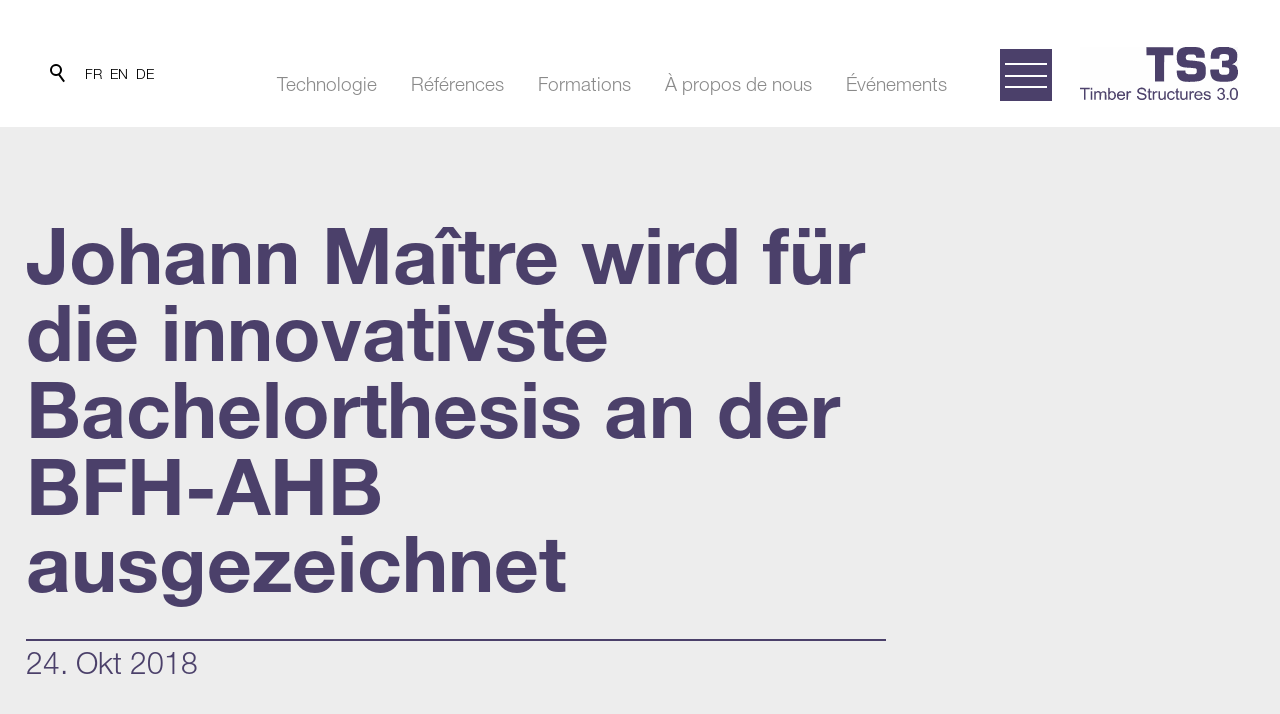

--- FILE ---
content_type: text/html; charset=utf-8
request_url: https://www.ts3.biz/fr/nouvelles/meldungen/2018-10-24_news.php
body_size: 19443
content:
<!DOCTYPE html>
<html lang="fr" class="pagestatus-init no-js no-weditor scrolled-top page_var0 object-news project-fr subdir-nouvelles navId-"><head><meta charset="UTF-8" /><title>Johann Maître wird für die innovativste Bachelorthesis an der BFH-AHB ausgezeichnet - TS3</title><!--
      Diese Seite wurde mit Weblication® CMS erstellt.
      Weblication® ist ein Produkt der Scholl Communications AG in 77694 Kehl.
      Weitere Informationen finden Sie unter https://www.weblication.de bzw. https://scholl.de.
    --><meta name="Description" content="Die Timbatec Ingenieure gratulieren Johann Maître zu der innovativsten Bachelorthesis an der Berner Fachhochschule, Architektur, Holz und Bau (BFH-AHB). Weiter beglückwünschen wir Pascal Schönbächler, Sebastian Zwahlen und Stefan Vogt zum bestandenen Abschluss als Bachelor of Science in Holztechnik an der BFH AHB. Alle vier Diplomanden haben ihr Praktikum bei den Timbatec Ingenieuren absolviert. " /><meta name="Keywords" content="Diplomfeier" /><meta name="Robots" content="index, noodp" /><meta name="viewport" content="width=device-width, initial-scale=1"/><meta name="referrer" content="same-origin"/><meta name="Generator" content="Weblication® CMS"/><!--[if IE]><meta http-equiv="x-ua-compatible" content="IE=edge" /><![endif]--><meta name="format-detection" content="telephone=no"/><meta property="twitter:card" content="summary_large_image" /><meta property="og:title" content="Johann Maître wird für die innovativste Bachelorthesis an der BFH-AHB ausgezeichnet" /><meta property="og:description" content="Die Timbatec Ingenieure gratulieren Johann Maître zu der innovativsten Bachelorthesis an der Berner Fachhochschule, Architektur, Holz und Bau (BFH-AHB). Weiter beglückwünschen wir Pascal Schönbächler, Sebastian Zwahlen und Stefan Vogt zum bestandenen Abschluss als Bachelor of Science in Holztechnik an der BFH AHB. Alle vier Diplomanden haben ihr Praktikum bei den Timbatec Ingenieuren absolviert. " /><meta property="twitter:title" content="Johann Maître wird für die innovativste Bachelorthesis an der BFH-AHB ausgezeichnet" /><meta property="twitter:description" content="Die Timbatec Ingenieure gratulieren Johann Maître zu der innovativsten Bachelorthesis an der Berner Fachhochschule, Architektur, Holz und Bau (BFH-AHB). Weiter beglückwünschen wir Pascal Schönbächler, Sebastian Zwahlen und Stefan Vogt zum bestandenen Abschluss als Bachelor of Science in Holztechnik an der BFH AHB. Alle vier Diplomanden haben ihr Praktikum bei den Timbatec Ingenieuren absolviert. " /><meta property="og:image" content="https://www.ts3.biz/media/img/news/2018-10-19-Diplomfeier-AHB-094.jpg" /><meta property="thumbnail" content="https://www.ts3.biz/media/img/news/2018-10-19-Diplomfeier-AHB-094.jpg" /><link rel="alternate" hreflang="fr" href="https://ts3.biz/fr/nouvelles/meldungen/2018-10-24_news.php" /><link rel="alternate" hreflang="en" href="https://ts3.biz/en/news-events/meldungen/2018-10-24_news.php" /><link rel="alternate" hreflang="de" href="https://ts3.biz/de/news/meldungen/2018-10-24_news.php" /><link rel="icon" href="/global/wGlobal/layout/images/site-icons/TS3_Logo_RGB-2.ico"/><link rel="canonical" href="https://www.ts3.biz/fr/nouvelles/meldungen/2018-10-24_news.php"/><script>document.documentElement.className = document.documentElement.className.replace('no-js', 'js');wNavidStandard='';wProjectPath='/fr'; </script><!--WNEOUC:<link rel="stylesheet" href="/global/wGlobal/layout/styles/optimized/design_404be3330377e1c3c36e7d6d28264fce.css?1763383310"/>:WNEOUC--><!--WEOUCO--><style>
@media (min-width: 1200px){}@media (max-width: 1199px){}@media (min-width: 992px){}@media (max-width: 991px){}@media (min-width: 768px){}@media (max-width: 767px){}@media (min-width: 576px){}@media (max-width: 575px){}@media (min-width: 415px){}@media (max-width: 414px){}:root{--baseColorPrimary1:#207CB5;--baseColorPrimary2:#C20B21;--baseColorTs3Blue:#4b406a;--baseColorTs3BlueAktiv:#4b406a;--baseColorWhite:#FFFFFF;--baseColorLighter:#ededed;--baseColorLight:#DDDDDD;--baseColorSemi:#C0C0C0;--baseColorDark:#888888;--baseColorDarker:#444444;--baseColorBlack:#000000;--backgroundColorBody:#C0C0C0;--backgroundColorHeader:var(--baseColorWhite);--backgroundColorHeaderBefore:var(--baseColorDarker);--fontColorHeaderBefore:var(--baseColorWhite);--fontColorSearchSymbolHeaderBefore:var(--baseColorWhite);--fontColorHeaderAfter:var(--baseColorDark);--backgroundColorHeaderAfter:var(--baseColorLight);--fontColorSearchSymbolHeader:var(--baseColorBlack);--fontColorSearchSymbolHeaderAfter:var(--baseColorBlack);--backgroundColorSearchLayer:var(--baseColorLight);--fontColorNavigationMetaHeaderMainLevel1:rgba(0,0,0,0.46);--fontColorNavigationMetaHeaderMainLevel1Selected:var(--baseColorTs3Blue);--fontColorNavigationMetaHeaderMainLevel1Hover:rgba(75,64,106,0.8);--fontColorNavigationMetaHeaderMainLevel1Active:rgba(75,64,106,0.8);--fontColorNavigationMetaHeaderBeforeLevel1:var(--baseColorWhite);--fontColorNavigationMetaHeaderBeforeLevel1Selected:var(--baseColorLighter);--fontColorNavigationMetaHeaderBeforeLevel1Hover:var(--baseColorLighter);--fontColorNavigationMetaHeaderBeforeLevel1Active:var(--baseColorLighter);--backgroundColorNavigationMeta:transparent;--backgroundColorNavigationMain:transparent;--backgroundColorNavigationMainLayer:var(--baseColorLighter);--backgroundColorMegaDropdown:var(--baseColorLighter);--backgroundColorNavigationMainBlockBefore:transparent;--fontColorNavigationMainLevel1:var(--baseColorBlack);--fontColorNavigationMainLevel1Selected:var(--baseColorBlack);--fontColorNavigationMainLevel1Hover:var(--baseColorBlack);--fontColorNavigationMainLevel1Active:var(--baseColorBlack);--fontColorNavigationMainLevel2:var(--baseColorBlack);--fontColorNavigationMainLevel2Selected:var(--baseColorBlack);--fontColorNavigationMainLevel2Hover:var(--baseColorBlack);--fontColorNavigationMainLevel2Active:var(--baseColorBlack);--backgroundColorNavigationMainLevel1:transparent;--backgroundColorNavigationMainLevel1Selected:transparent;--backgroundColorNavigationMainLevel1Hover:transparent;--backgroundColorNavigationMainLevel1Active:transparent;--backgroundColorNavigationMainLevel2:transparent;--backgroundColorNavigationMainLevel2Selected:transparent;--backgroundColorNavigationMainLevel2Hover:rgba(0,0,0,0.02);--backgroundColorNavigationMainLevel2Active:rgba(0,0,0,0.05);--symbolColorNavigationMenu:var(--baseColorBlack);--backgroundColorNavigationMenu:var(--baseColorLighter);--fontColorNavigationMenuLevel1:var(--baseColorTs3Blue);--fontColorNavigationMenuLevel1Selected:var(--baseColorTs3Blue);--fontColorNavigationMenuLevel1Hover:var(--baseColorTs3Blue);--fontColorNavigationMenuLevel1Active:var(--baseColorTs3Blue);--fontColorNavigationMenuLevel2:var(--baseColorTs3Blue);--fontColorNavigationMenuLevel2Selected:var(--baseColorTs3Blue);--fontColorNavigationMenuLevel2Hover:var(--baseColorTs3Blue);--fontColorNavigationMenuLevel2Active:var(--baseColorTs3Blue);--backgroundColorNavigationMenuLevel1:transparent;--backgroundColorNavigationMenuLevel1Selected:transparent;--backgroundColorNavigationMenuLevel1Hover:transparent;--backgroundColorNavigationMenuLevel1Active:rgba(0,0,0,0.05);--backgroundColorNavigationMenuLevel2:transparent;--backgroundColorNavigationMenuLevel2Selected:transparent;--backgroundColorNavigationMenuLevel2Hover:transparent;--backgroundColorNavigationMenuLevel2Active:rgba(0,0,0,0.05);--backgroundColorNavigationSub:transparent;--fontColorNavigationSubLevel1:var(--baseColorBlack);--fontColorNavigationSubLevel1Selected:var(--baseColorBlack);--fontColorNavigationSubLevel1Hover:var(--baseColorBlack);--fontColorNavigationSubLevel1Active:var(--baseColorBlack);--fontColorNavigationSubLevel2:var(--baseColorBlack);--fontColorNavigationSubLevel2Selected:var(--baseColorBlack);--fontColorNavigationSubLevel2Hover:var(--baseColorBlack);--fontColorNavigationSubLevel2Active:var(--baseColorBlack);--backgroundColorNavigationSubLevel1:transparent;--backgroundColorNavigationSubLevel1Selected:transparent;--backgroundColorNavigationSubLevel1Hover:transparent;--backgroundColorNavigationSubLevel1Active:transparent;--backgroundColorNavigationSubLevel2:transparent;--backgroundColorNavigationSubLevel2Selected:transparent;--backgroundColorNavigationSubLevel2Hover:transparent;--backgroundColorNavigationSubLevel2Active:transparent;--fontColorNavigationBreadcrumb:rgba(0,0,0,0.5);--fontColorNavigationBreadcrumbHover:var(--baseColorBlack);--fontColorNavigationBreadcrumbActive:var(--baseColorBlack);--backgroundColorNavigationBreadcrumb:transparent;--backgroundColorContent:var(--baseColorWhite);--fontColorDefault:var(--baseColorBlack);--fontColorSub:rgba(0,0,0,0.5);--fontColorWeak:rgba(0,0,0,0.4);--fontColorInverseDefault:var(--baseColorWhite);--fontColorInverseSub:rgba(255,255,255,0.5);--fontColorInverseWeak:rgba(255,255,255,0.5);--fontColorError:#FB0008;--fontColorHeadline1:var(--baseColorTs3Blue);--fontColorHeadline2:var(--baseColorTs3Blue);--fontColorHeadline3:var(--baseColorTs3Blue);--fontColorHeadline4:var(--baseColorTs3Blue);--fontColorHeadline5:var(--baseColorTs3Blue);--fontColorHeadline6:var(--baseColorTs3Blue);--fontColorInverseHeadline1:var(--baseColorWhite);--fontColorInverseHeadline2:var(--baseColorWhite);--fontColorInverseHeadline3:var(--baseColorWhite);--fontColorInverseHeadline4:var(--baseColorWhite);--fontColorInverseHeadline5:var(--baseColorWhite);--fontColorInverseHeadline6:var(--baseColorWhite);--fontColorLink:var(--baseColorTs3Blue);--fontColorLinkHover:rgba(75,64,106,0.8);--fontColorLinkActive:rgba(75,64,106,0.8);--fontColorInverseLink:rgba(255,255,255,0.7);--fontColorInverseLinkHover:var(--baseColorWhite);--fontColorInverseLinkActive:var(--baseColorWhite);--fontColorEntryTitle:var(--baseColorTs3Blue);--fontColorEntryDate:var(--baseColorBlack);--fontColorEntryDescription:var(--baseColorBlack);--fontColorInverseEntryTitle:var(--baseColorWhite);--fontColorInverseEntryDate:var(--baseColorWhite);--fontColorInverseEntryDescription:var(--baseColorWhite);--backgroundColorWhite:var(--baseColorWhite);--backgroundColorBlack:var(--baseColorBlack);--backgroundColorLight1:var(--baseColorLighter);--backgroundColorLight2:var(--baseColorLight);--backgroundColorDark1:var(--baseColorDarker);--backgroundColorDark2:var(--baseColorPrimary1);--backgroundColorError:rgba(251,0,8,0.3);--borderColorDefault:var(--baseColorLight);--borderColorLight:var(--baseColorLighter);--borderColorDark:rgba(68,68,68,0.5);--borderColorLines:var(--baseColorLight);--backgroundColorButton:var(--baseColorTs3Blue);--backgroundColorButtonHover:rgba(75,64,106,0.8);--backgroundColorButtonActive:rgba(75,64,106,0.6);--borderColorButton:var(--baseColorTs3Blue);--borderColorButtonHover:rgba(75,64,106,0.8);--borderColorButtonActive:rgba(75,64,106,0.6);--fontColorButton:var(--baseColorWhite);--fontColorButtonHover:var(--baseColorWhite);--fontColorButtonActive:var(--baseColorWhite);--backgroundColorInverseButton:var(--baseColorWhite);--backgroundColorInverseButtonHover:rgba(255,255,255,0.8);--backgroundColorInverseButtonActive:rgba(255,255,255,0.6);--borderColorInverseButton:var(--baseColorLight);--borderColorInverseButtonHover:rgba(255,255,255,0.8);--borderColorInverseButtonActive:rgba(255,255,255,0.6);--fontColorInverseButton:var(--baseColorBlack);--fontColorInverseButtonHover:var(--baseColorBlack);--fontColorInverseButtonActive:var(--baseColorBlack);--backgroundColorInputs:#ededed;--borderColorInput:var(--baseColorLighter);--borderColorInputFocus:var(--baseColorDark);--backgroundColorTable:transparent;--backgroundColorTableHeader:var(--baseColorDark);--backgroundColorTableCellHightlighted:var(--baseColorLighter);--borderColorTable:var(--baseColorLight);--colorLinkIcon:var(--fontColorLink);--colorLinkIconInverse:var(--fontColorInverseLink);--fontColorFunctions:var(--baseColorSemi);--fontColorFunctionsActive:var(--baseColorDark);--backgroundColorFunctions:transparent;--backgroundColorFunctionsActive:transparent;--backgroundColorFooter:var(--baseColorTs3Blue);--isDarkBackgroundFooter:yes}@import url("https://fast.fonts.net/lt/1.css?apiType=csswandampc=5a6a2c1c-ba25-4f76-a7d0-1b26e08a0d87wandampfontids=5664085,5664150");@font-face{font-family:'Helvetica Neue LT W05 45 Light';font-style:normal;src:url(/global/wGlobal/layout/webfonts/f9c5199e-a996-4c08-9042-1eb845bb7495.woff2) format('woff2'), url(/global/wGlobal/layout/webfonts/2a34f1f8-d701-4949-b12d-133c1c2636eb.woff) format('woff');font-display:swap}@font-face{font-family:'Helvetica Neue LT W05 75 Bold';font-style:normal;src:url(/global/wGlobal/layout/webfonts/800da3b0-675f-465f-892d-d76cecbdd5b1.woff2) format('woff2'), url(/global/wGlobal/layout/webfonts/7b415a05-784a-4a4c-8c94-67e9288312f5.woff) format('woff');font-display:swap}.isLightBackground .isDarkBackground{}.isLightBackground .isDarkBackground div, .isLightBackground .isDarkBackground span, .isLightBackground .isDarkBackground p, .isLightBackground .isDarkBackground strong, .isLightBackground .isDarkBackground em, .isLightBackground .isDarkBackground ul, .isLightBackground .isDarkBackground li{color:#FFFFFF}.isLightBackground .isDarkBackground a, .isLightBackground .isDarkBackground a *{color:rgba(255,255,255,0.7)}.isLightBackground .isDarkBackground a:hover, .isLightBackground .isDarkBackground a *:hover{color:#FFFFFF}.isLightBackground .isDarkBackground .accordionHeaderOpener{}.isLightBackground .isDarkBackground .accordionHeaderOpener:before, .isLightBackground .isDarkBackground .accordionHeaderOpener:after{background-color:#FFFFFF !important}.isLightBackground .isDarkBackground .text-sub{color:rgba(255,255,255,0.5)}.isLightBackground .isDarkBackground .text-weak{color:rgba(255,255,255,0.5)}.isLightBackground .isDarkBackground h1, .isLightBackground .isDarkBackground h1 *{color:#FFFFFF}.isLightBackground .isDarkBackground h2, .isLightBackground .isDarkBackground h2 *{color:#FFFFFF}.isLightBackground .isDarkBackground h3, .isLightBackground .isDarkBackground h3 *{color:#FFFFFF}.isLightBackground .isDarkBackground h4, .isLightBackground .isDarkBackground h4 *, .isLightBackground .isDarkBackground h5, .isLightBackground .isDarkBackground h5 *, .isLightBackground .isDarkBackground h6, .isLightBackground .isDarkBackground h6 *{color:#FFFFFF}.isLightBackground .isDarkBackground .listDefault, .isLightBackground .isDarkBackground .listSearch{}.isLightBackground .isDarkBackground .listDefault .listEntryTitle, .isLightBackground .isDarkBackground .listSearch .listEntryTitle{color:#FFFFFF}.isLightBackground .isDarkBackground .listDefault .listEntryDate, .isLightBackground .isDarkBackground .listSearch .listEntryDate{color:#FFFFFF}.isLightBackground .isDarkBackground .listDefault .listEntryDescription, .isLightBackground .isDarkBackground .listDefault .listEntryDescription *, .isLightBackground .isDarkBackground .listSearch .listEntryDescription, .isLightBackground .isDarkBackground .listSearch .listEntryDescription *{color:#FFFFFF}.isLightBackground .isDarkBackground .listDefault .listEntryUrl > a, .isLightBackground .isDarkBackground .listSearch .listEntryUrl > a{color:rgba(255,255,255,0.7)}.isLightBackground .isDarkBackground .listDefault .listEntryUrl > a:hover, .isLightBackground .isDarkBackground .listSearch .listEntryUrl > a:hover{color:#FFFFFF}.isLightBackground{}.isLightBackground div, .isLightBackground span, .isLightBackground p, .isLightBackground strong, .isLightBackground em, .isLightBackground ul, .isLightBackground li{color:#000000}.isLightBackground a, .isLightBackground a *{color:#4b406a}.isLightBackground a:hover, .isLightBackground a *:hover{color:rgba(75,64,106,0.8)}.isLightBackground .accordionHeaderOpener{}.isLightBackground .accordionHeaderOpener:before, .isLightBackground .accordionHeaderOpener:after{background-color:#000000 !important}.isLightBackground .text-sub{color:rgba(0,0,0,0.5)}.isLightBackground .text-weak{color:rgba(0,0,0,0.4)}.isLightBackground h1, .isLightBackground h1 *{color:#4b406a}.isLightBackground h2, .isLightBackground h2 *{color:#4b406a}.isLightBackground h3, .isLightBackground h3 *{color:#4b406a}.isLightBackground h4, .isLightBackground h4 *, .isLightBackground h5, .isLightBackground h5 *, .isLightBackground h6, .isLightBackground h6 *{color:#4b406a}.isLightBackground .listDefault, .isLightBackground .listSearch{}.isLightBackground .listDefault .listEntryTitle, .isLightBackground .listSearch .listEntryTitle{color:#4b406a}.isLightBackground .listDefault .listEntryDate, .isLightBackground .listSearch .listEntryDate{color:#000000}.isLightBackground .listDefault .listEntryDescription, .isLightBackground .listDefault .listEntryDescription *, .isLightBackground .listSearch .listEntryDescription, .isLightBackground .listSearch .listEntryDescription *{color:#000000}.isLightBackground .listDefault .listEntryUrl > a, .isLightBackground .listSearch .listEntryUrl > a{color:#4b406a}.isLightBackground .listDefault .listEntryUrl > a:hover, .isLightBackground .listSearch .listEntryUrl > a:hover{color:rgba(75,64,106,0.8)}@media only screen and (min-width: 768px){}@media only screen and (min-width: 768px){}@media only screen and (min-width: 768px){}@media only screen and (min-width: 768px){}@media only screen and (min-width: 1200px){}html.embedpage-body-open{overflow:hidden}@media (min-width:360px){}html.wglBox{}html.ios .wLightbox .wLightboxOuter .wLightboxInner{-webkit-overflow-scrolling:touch;overflow-y:scroll}@media (min-width: 768px){}@media (min-width: 768px){}@media (min-width: 768px){}@media (min-width: 768px){}@media (min-width: 768px){}@media (min-width: 768px){}@media (min-width: 1200px){}@media (min-width: 768px){}@media print{}#blockContentInner{}.object-news #blockContentInner{}.object-news #blockContentInner{}#blockContentInner .elementSection > div, #blockContentInner .elementSectionObjectLocation > div, #blockContentInner .elementSectionObjectEventMulti > div, #blockContentInner .elementSectionObjectContactPerson > div{}html:lang(en) .wReaderPanelEmbed .wButtonStartReading:before{content:'Read aloud'}html:lang(en) .wReaderPanelEmbed .wButtonStopReading:before{content:'Stop'}#blockHeader #scrollProgress{position:absolute}#blockHeader{width:100%;padding:0;background:#FFFFFF;position:relative;z-index:1;position:fixed;z-index:100;top:0}#blockHeader #blockHeaderMain{height:48px}#blockHeader #blockHeaderMain #blockHeaderMainInner{position:relative;margin:0 auto}#blockHeader #blockHeaderMain #logo{position:absolute;z-index:2;right:0;margin:8px 1.5rem 0 0}#blockHeader #blockHeaderMain #logo > img, #blockHeader #blockHeaderMain #logo > svg{height:32px;width:auto;display:block}#blockHeader #blockHeaderMain #logo .logoImgFull{display:none}#blockHeader #blockHeaderMain #logo .logoImgOnScroll{display:none}#blockHeader #blockHeaderMain #socialsHeader{display:none}.navmenu-open #blockHeader #blockHeaderMain #socialsHeader{}#blockHeader #blockHeaderMain #languageSelector{z-index:1;padding:0 0 0 8px;font-size:0.824rem}#blockHeader #blockHeaderMain #languageSelector #languageSelected{position:relative;line-height:32px;padding:0 20px 0 4px;background:transparent;display:none}#blockHeader #blockHeaderMain #languageSelector #languageSelected img{height:12px;box-shadow:0 0 3px rgba(0,0,0,0.2);background:#FFFFFF;display:none}#blockHeader #blockHeaderMain #languageSelector #languageSelected .textShort{display:block;text-transform:uppercase}#blockHeader #blockHeaderMain #languageSelector #languageSelected .text{display:none}#blockHeader #blockHeaderMain #languageSelector #languageSelected .opener{position:absolute;display:block;right:0;top:2px;width:20px;height:24px;cursor:pointer}#blockHeader #blockHeaderMain #languageSelector #languageSelected .opener:before, #blockHeader #blockHeaderMain #languageSelector #languageSelected .opener:after{content:'';position:absolute;display:block;width:8px;height:1px;margin:14px 0 0 4px;background:#000000;transform:rotate(40deg)}#blockHeader #blockHeaderMain #languageSelector #languageSelected .opener:after{margin:14px 0 0 9px;transform:rotate(-40deg)}#blockHeader #blockHeaderMain #languageSelector #languageSelectable{display:block;position:relative;z-index:2;padding:0 0 0 28px;background:#DDDDDD}#blockHeader #blockHeaderMain #languageSelector #languageSelectable a.lang{display:block;text-decoration:none;padding:0 4px;white-space:nowrap;color:#000000;background:transparent}#blockHeader #blockHeaderMain #languageSelector #languageSelectable a.lang:hover{color:#000000;background:transparent}#blockHeader #blockHeaderMain #languageSelector #languageSelectable a.lang img{height:12px;box-shadow:0 0 3px rgba(0,0,0,0.2);background:#FFFFFF;display:none}#blockHeader #blockHeaderMain #languageSelector #languageSelectable a.lang .textShort{display:block;text-transform:uppercase}#blockHeader #blockHeaderMain #languageSelector #languageSelectable a.lang .text{display:none}#blockHeader #blockHeaderMain #languageSelector:hover #languageSelectable{display:block}#blockHeader #blockHeaderMain #languageSelected{display:none}#blockHeader #blockHeaderMain #languageSelector{padding:10px 10px}#blockHeader #blockHeaderMain #languageSelector > div a{}#blockHeader #blockHeaderMain #languageSelector > div a.lang{display:block;text-decoration:none;float:left;padding:0 4px}#blockHeader #blockHeaderMain #languageSelector > div a.lang:first-child{padding-left:0}#blockHeader #blockHeaderMain #languageSelector > div a.lang:last-child{padding-right:0}#blockHeader #blockHeaderMain #languageSelector > div a.lang img{display:block;height:12px;box-shadow:0 0 3px rgba(0,0,0,0.2);background:#FFFFFF}#blockHeader #blockHeaderMain #languageSelector > div a.lang span{display:none}#blockHeader #blockHeaderMain #languageSelector > div a.lang.current img{box-shadow:0 0 3px rgba(0,0,0,0.5)}#blockHeader #blockHeaderMain #languageSelector{display:none;position:absolute;top:8px;left:59px}.navmenu-open #blockHeader #blockHeaderMain #languageSelector{display:block}#blockHeader #blockHeaderMain #searchBox{position:absolute}#blockHeader #blockHeaderMain #searchBox .searchBoxContainer{display:block;position:relative;height:32px;width:32px}#blockHeader #blockHeaderMain #searchBox .searchBoxContainer .searchBoxLabel{display:block}#blockHeader #blockHeaderMain #searchBox .searchBoxContainer .searchBoxLabel > label{font-size:0;display:block}#blockHeader #blockHeaderMain #searchBox .searchBoxContainer .searchBoxLabel > label:before{content:'';pointer-events:none;position:absolute;top:6px;left:7px;width:12px;height:12px;border:solid 2px #000000;border-radius:50%;z-index:11}#blockHeader #blockHeaderMain #searchBox .searchBoxContainer .searchBoxLabel > label:after{content:'';pointer-events:none;position:absolute;top:5px;left:5px;width:9px;height:2px;background-color:#000000;transform:rotate(54deg);margin-top:14px;margin-left:9px;z-index:11}#blockHeader #blockHeaderMain #searchBox .searchBoxContainer .searchBoxElement{}#blockHeader #blockHeaderMain #searchBox .searchBoxContainer .searchBoxElement .searchTerm{position:absolute;cursor:pointer;z-index:10;top:2px;left:0;width:32px;height:28px;line-height:26px;margin:0;padding:0 4px;opacity:0;border:solid 1px #DDDDDD;transition:all 0.3s linear}#blockHeader #blockHeaderMain #searchBox .searchBoxContainer .searchBoxElement .searchTerm:focus{width:120px;left:32px;opacity:1}#blockHeader #blockHeaderMain #searchBox .searchBoxContainer .searchBoxElement #searchSuggestOuter{display:none}#blockHeader #blockHeaderMain #searchBox .searchBoxContainer .searchBoxElement.hasFocus #searchSuggestOuter{display:block;position:absolute;top:29px;left:32px;z-index:20;background-color:#FFFFFF;color:#000000;border:solid 1px #DDDDDD}#blockHeader #blockHeaderMain #searchBox .searchBoxContainer .searchBoxElement.hasFocus #searchSuggestOuter .searchSuggestEntry{padding:2px 6px;cursor:pointer}#blockHeader #blockHeaderMain #searchBox .searchBoxContainer .searchBoxElement.hasFocus #searchSuggestOuter .searchSuggestEntry:first-child{padding:4px 6px 2px 6px}#blockHeader #blockHeaderMain #searchBox .searchBoxContainer .searchBoxElement.hasFocus #searchSuggestOuter .searchSuggestEntry:last-child{padding:2px 6px 4px 6px}#blockHeader #blockHeaderMain #searchBox .searchBoxContainer .searchBoxElement.hasFocus #searchSuggestOuter .searchSuggestEntry:hover{background-color:#ededed}#blockHeader #blockHeaderMain #searchBox .searchBoxContainer #searchSubmit{display:none}#blockHeader #blockHeaderMain #searchBox{position:absolute;top:8px;display:none}#blockHeader #blockHeaderMain #navigationMeta{display:none}#blockHeader #blockHeaderMain html.navmenu-open{overflow:hidden}#blockHeader #blockHeaderMain #navigationMain{width:100%;position:relative}#blockHeader #blockHeaderMain #navigationMain > nav > div{display:block;position:fixed;top:0;left:0;width:100vw;height:0;margin-bottom:1rem;padding:0 1rem;overflow:auto;background-color:#ededed;transition:all 0.2s ease-in-out}.navmenu-open #blockHeader #blockHeaderMain #navigationMain > nav > div{display:block;height:600px;height:calc(100vh - 48px)}#blockHeader #blockHeaderMain #navigationMain ul{list-style-type:none;margin:0;padding:0}#blockHeader #blockHeaderMain #navigationMain li{position:relative;display:block;margin:0;padding:0}#blockHeader #blockHeaderMain #navigationMain li > a{display:block;text-decoration:none;text-align:left}#blockHeader #blockHeaderMain #navigationMain li > ul{display:none}#blockHeader #blockHeaderMain #navigationMain li.selected, #blockHeader #blockHeaderMain #navigationMain li.descendantSelected{}#blockHeader #blockHeaderMain #navigationMain li.selected > ul, #blockHeader #blockHeaderMain #navigationMain li.descendantSelected > ul{display:block}#blockHeader #blockHeaderMain #navigationMain > nav > div{}#blockHeader #blockHeaderMain #navigationMain > nav > div > ul{max-width:1200px;margin:0 auto}#blockHeader #blockHeaderMain #navigationMain > nav > div > ul > li{}#blockHeader #blockHeaderMain #navigationMain > nav > div > ul > li > a{font-size:1.765rem;line-height:2.6rem;color:#4b406a;background-color:transparent;margin:0.7rem 3rem 0.7rem 12rem;border-top:1px solid #4b406a;padding:0.529rem 0 0.588rem 0}#blockHeader #blockHeaderMain #navigationMain > nav > div > ul > li.selected, #blockHeader #blockHeaderMain #navigationMain > nav > div > ul > li.descendantSelected{}#blockHeader #blockHeaderMain #navigationMain > nav > div > ul > li.selected > a, #blockHeader #blockHeaderMain #navigationMain > nav > div > ul > li.descendantSelected > a{color:#4b406a;background-color:transparent}#blockHeader #blockHeaderMain #navigationMain > nav > div > ul > li:hover{}#blockHeader #blockHeaderMain #navigationMain > nav > div > ul > li:hover > a{color:#4b406a;background-color:transparent}#blockHeader #blockHeaderMain #navigationMain > nav > div > ul > li > a:active{color:#4b406a;background-color:rgba(0,0,0,0.05)}#blockHeader #blockHeaderMain #navigationMain > nav > div > ul > li span.navpointToggler{position:absolute;cursor:pointer;right:0;top:0;width:32px;height:2.6rem;margin:0.7rem;padding-right:0;box-sizing:content-box}#blockHeader #blockHeaderMain #navigationMain > nav > div > ul > li span.navpointToggler:before, #blockHeader #blockHeaderMain #navigationMain > nav > div > ul > li span.navpointToggler:after{transition:all 0.3s ease-in-out;content:'';position:absolute;margin:21px 0 0 5px;display:block;width:14px;height:2px;background-color:#4b406a;transform:rotate(40deg)}#blockHeader #blockHeaderMain #navigationMain > nav > div > ul > li span.navpointToggler:after{margin:21px 0 0 15px;transform:rotate(-40deg)}#blockHeader #blockHeaderMain #navigationMain > nav > div > ul > li span.navpointToggler.open{}#blockHeader #blockHeaderMain #navigationMain > nav > div > ul > li span.navpointToggler.open:before{transform:rotate(-40deg)}#blockHeader #blockHeaderMain #navigationMain > nav > div > ul > li span.navpointToggler.open:after{transform:rotate(40deg)}#blockHeader #blockHeaderMain #navigationMain > nav > div > ul > li > ul{}#blockHeader #blockHeaderMain #navigationMain > nav > div > ul > li > ul > li{}#blockHeader #blockHeaderMain #navigationMain > nav > div > ul > li > ul > li > a{font-size:1.4rem;line-height:1.6rem;color:#4b406a;background-color:transparent;padding:0.3rem 3rem 0.3rem 12rem}#blockHeader #blockHeaderMain #navigationMain > nav > div > ul > li > ul > li.selected, #blockHeader #blockHeaderMain #navigationMain > nav > div > ul > li > ul > li.descendantSelected{}#blockHeader #blockHeaderMain #navigationMain > nav > div > ul > li > ul > li.selected > a, #blockHeader #blockHeaderMain #navigationMain > nav > div > ul > li > ul > li.descendantSelected > a{color:#4b406a;background-color:transparent}#blockHeader #blockHeaderMain #navigationMain > nav > div > ul > li > ul > li:hover{}#blockHeader #blockHeaderMain #navigationMain > nav > div > ul > li > ul > li:hover > a{color:#4b406a;background-color:transparent}#blockHeader #blockHeaderMain #navigationMain > nav > div > ul > li > ul > li > a:active{color:#4b406a;background-color:rgba(0,0,0,0.05)}#blockHeader #blockHeaderMain #navigationMain > nav > div > ul > li > ul > li span.navpointToggler{height:1.6rem;padding:0.3rem;padding-right:0}#blockHeader #blockHeaderMain #navigationMain > nav > div > ul > li > ul > li span.navpointToggler:before, #blockHeader #blockHeaderMain #navigationMain > nav > div > ul > li > ul > li span.navpointToggler:after{margin-top:13px}#blockHeader #blockHeaderMain #navigationMain > nav > div > ul > li > ul > li > ul{}#blockHeader #blockHeaderMain #navigationMain > nav > div > ul > li > ul > li > ul > li{}#blockHeader #blockHeaderMain #navigationMain > nav > div > ul > li > ul > li > ul > li > a{font-size:1.25rem;line-height:1.4rem;color:#4b406a;background-color:transparent;padding:0.2rem 3rem 0.2rem 12.25rem}#blockHeader #blockHeaderMain #navigationMain > nav > div > ul > li > ul > li > ul > li.selected, #blockHeader #blockHeaderMain #navigationMain > nav > div > ul > li > ul > li > ul > li.descendantSelected{}#blockHeader #blockHeaderMain #navigationMain > nav > div > ul > li > ul > li > ul > li.selected > a, #blockHeader #blockHeaderMain #navigationMain > nav > div > ul > li > ul > li > ul > li.descendantSelected > a{color:#4b406a;background-color:transparent}#blockHeader #blockHeaderMain #navigationMain > nav > div > ul > li > ul > li > ul > li:hover{}#blockHeader #blockHeaderMain #navigationMain > nav > div > ul > li > ul > li > ul > li:hover > a{color:#4b406a;background-color:transparent}#blockHeader #blockHeaderMain #navigationMain > nav > div > ul > li > ul > li > ul > li > a:active{color:#4b406a;background-color:rgba(0,0,0,0.05)}#blockHeader #blockHeaderMain #navigationMain > nav > div > ul > li > ul > li > ul > li span.navpointToggler{height:1.4rem;padding:0.2rem;padding-right:0}#blockHeader #blockHeaderMain #navigationMain > nav > div > ul > li > ul > li > ul > li > ul{}#blockHeader #blockHeaderMain #navigationMain > nav > div > ul > li > ul > li > ul > li > ul > li{}#blockHeader #blockHeaderMain #navigationMain > nav > div > ul > li > ul > li > ul > li > ul > li > a{font-size:1.0rem;line-height:1.2rem;color:#4b406a;background-color:transparent;padding:0.1rem 3rem 0.1rem 12.5rem}#blockHeader #blockHeaderMain #navigationMain > nav > div > ul > li > ul > li > ul > li > ul > li.selected, #blockHeader #blockHeaderMain #navigationMain > nav > div > ul > li > ul > li > ul > li > ul > li.descendantSelected{}#blockHeader #blockHeaderMain #navigationMain > nav > div > ul > li > ul > li > ul > li > ul > li.selected > a, #blockHeader #blockHeaderMain #navigationMain > nav > div > ul > li > ul > li > ul > li > ul > li.descendantSelected > a{color:#4b406a;background-color:transparent}#blockHeader #blockHeaderMain #navigationMain > nav > div > ul > li > ul > li > ul > li > ul > li:hover{}#blockHeader #blockHeaderMain #navigationMain > nav > div > ul > li > ul > li > ul > li > ul > li:hover > a{color:#4b406a;background-color:transparent}#blockHeader #blockHeaderMain #navigationMain > nav > div > ul > li > ul > li > ul > li > ul > li > a:active{color:#4b406a;background-color:rgba(0,0,0,0.05)}#blockHeader #blockHeaderMain #navigationMain > nav > div > ul > li > ul > li > ul > li > ul > li span.navpointToggler{height:1.4rem;padding:0.2rem;padding-right:0}#blockHeader #blockHeaderMain #navigationMain > nav > div > ul[data-source='meta']{margin-top:3.706rem}#blockHeader #blockHeaderMain #navigationMain > nav > div > ul[data-source='standard']{margin-top:3.706rem}#blockHeader #blockHeaderMain #navigationMain #navigationMainToggler{display:block;position:absolute;top:0;right:0;margin:0 0 0 0;cursor:pointer;width:32px;height:32px}#blockHeader #blockHeaderMain #navigationMain #navigationMainToggler > div:first-child{display:none;padding:12px 38px 12px 16px;color:#4b406a;text-decoration:none;font-size:1.765rem;text-transform:uppercase}#blockHeader #blockHeaderMain #navigationMain #navigationMainToggler > div:last-child{position:relative;width:32px;height:32px}#blockHeader #blockHeaderMain #navigationMain #navigationMainToggler > div:last-child:before{content:'';position:absolute;width:26px;height:11px;margin:6px 0 0 3px;border-top:solid 2px #FFFFFF;border-bottom:solid 2px #FFFFFF;transition:all 0.3s linear, border-color 0.3s 0.3s linear}#blockHeader #blockHeaderMain #navigationMain #navigationMainToggler > div:last-child:after{content:'';position:absolute;width:26px;height:20px;margin:6px 0 0 3px;border-bottom:solid 2px #FFFFFF;transition:all 0.3s linear}#blockHeader #blockHeaderMain #navigationMain #navigationMainToggler.open > div:last-child:before{transform:rotate(45deg);transform-origin:top left;margin-left:8px;border-bottom-color:transparent;transition:all 0.3s linear, border-color 0.1s linear}#blockHeader #blockHeaderMain #navigationMain #navigationMainToggler.open > div:last-child:after{transform:rotate(-45deg);transform-origin:bottom left;margin-left:8px}#blockHeader #blockHeaderMain #navigationMain .navLevelEmbed{display:none;position:absolute;z-index:101;width:100%;max-height:calc(100vh - 48px - 36px);left:0;margin:calc(127px / 2 + 24px) 0 0 0;padding:40px 40px 40px 40px;overflow:auto;background-color:#ededed;border-style:solid;border-width:1px;border-color:#ededed;color:#000000}#blockHeader #blockHeaderMain #navigationMain .navLevelEmbed .elementSection, #blockHeader #blockHeaderMain #navigationMain .navLevelEmbed .elementSectionObjectLocation, #blockHeader #blockHeaderMain #navigationMain .navLevelEmbed .elementSectionObjectEventMulti, #blockHeader #blockHeaderMain #navigationMain .navLevelEmbed .elementSectionObjectContactPerson{padding:0 !important}#blockHeader #blockHeaderMain #blockHeaderMainContent{display:none}.scrolldirection-down:not(.navmenu-open) #blockHeader{}.scrolldirection-down:not(.navmenu-open) #blockHeader #blockHeaderMain{box-shadow:0 0 8px 0 #DDDDDD}.scrolldirection-up:not(.navmenu-open) #blockHeader{}.scrolldirection-up:not(.navmenu-open) #blockHeader #blockHeaderMain{box-shadow:0 0 8px 0 #DDDDDD}@media only screen and (min-width: 576px){#blockHeader #blockHeaderMain #logo{margin:8px 1.5rem 0 1.5rem}}@media only screen and (min-width: 992px){#blockHeader #blockHeaderMain #logo{margin-right:0}}@media only screen and (max-width: 1199px){.navmenu-open #blockHeader #blockHeaderMain #socialsHeader{display:block;position:absolute;top:54px;left:13rem;z-index:10}}@media only screen and (max-width: 767px){.navmenu-open #blockHeader #blockHeaderMain #socialsHeader{left:6rem}}@media only screen and (min-width: 768px){#blockHeader #blockHeaderMain #languageSelector{left:177px}}@media (min-width: 1200px){.navmenu-open #blockHeader #blockHeaderMain #navigationMain > nav > div{height:calc(100vh - 127px)}}@media screen and (max-height: 1000px){#blockHeader #blockHeaderMain #navigationMain > nav > div > ul > li > a{font-size:1.4rem;line-height:1.6rem}}@media screen and (max-height: 950px){#blockHeader #blockHeaderMain #navigationMain > nav > div > ul > li > a{font-size:1.25rem;line-height:1.4rem}}@media screen and (max-height: 900px){#blockHeader #blockHeaderMain #navigationMain > nav > div > ul > li > a{font-size:1.0rem;line-height:1.2rem;margin-top:0;padding-bottom:0}}@media only screen and (max-width: 767px){#blockHeader #blockHeaderMain #navigationMain > nav > div > ul > li > a{margin-left:8rem}}@media only screen and (max-width: 767px){#blockHeader #blockHeaderMain #navigationMain > nav > div > ul > li > a{margin-left:5rem}}@media screen and (max-height: 1000px){#blockHeader #blockHeaderMain #navigationMain > nav > div > ul[data-source='meta']{margin-top:3.3rem}}@media screen and (max-height: 950px){#blockHeader #blockHeaderMain #navigationMain > nav > div > ul[data-source='meta']{margin-top:2.75rem}}@media screen and (max-height: 900px){#blockHeader #blockHeaderMain #navigationMain > nav > div > ul[data-source='meta']{margin-top:2.25rem}}@media screen and (max-height: 1000px){#blockHeader #blockHeaderMain #navigationMain > nav > div > ul[data-source='standard']{margin-top:3.3rem}}@media screen and (max-height: 950px){#blockHeader #blockHeaderMain #navigationMain > nav > div > ul[data-source='standard']{margin-top:2.75rem}}@media screen and (max-height: 900px){#blockHeader #blockHeaderMain #navigationMain > nav > div > ul[data-source='standard']{margin-top:2.25rem}}@media only screen and (min-width: 1200px){#blockHeader #blockHeaderMain #navigationMain #navigationMainToggler > div:last-child{width:52px;height:52px;background-color:#4b406a}}@media only screen and (min-width: 1200px){#blockHeader #blockHeaderMain #navigationMain #navigationMainToggler > div:last-child:before{width:42px;margin:14px 5px 0 5px;height:14px}}@media only screen and (min-width: 1200px){#blockHeader #blockHeaderMain #navigationMain #navigationMainToggler > div:last-child:after{width:42px;margin:19px 5px 0 5px}}@media only screen and (min-width: 1200px){#blockHeader #blockHeaderMain #navigationMain #navigationMainToggler.open > div:last-child:before{margin-left:12px;margin-top:10px}}@media only screen and (min-width: 1200px){#blockHeader #blockHeaderMain #navigationMain #navigationMainToggler.open > div:last-child:after{margin-left:12px;margin-top:21px}}@media only screen and (max-width: 1199px){#blockHeader #blockHeaderMain{}#blockHeader #blockHeaderMain #navigationMain{}#blockHeader #blockHeaderMain #navigationMain #navigationMainToggler{background-color:#4b406a;top:8px;right:16px;left:16px;right:auto}#blockHeader #blockHeaderMain #navigationMain > nav > div{margin-top:48px}}@media print and (max-width: 1199px){#blockHeader #blockHeaderMain #navigationMain{display:none}}@media only screen and (min-width: 1200px){#blockHeader{}#blockHeader #blockHeaderMain{height:127px;padding:0 2.5rem}#blockHeader #blockHeaderMain #logo{margin:37px 0 0 0;right:0;margin:37px 0 0 0;margin-top:47px}#blockHeader #blockHeaderMain #logo .logoImg{display:none}#blockHeader #blockHeaderMain #logo .logoImgFull{display:block}#blockHeader #blockHeaderMain #logo .logoImgOnScroll{display:none}#blockHeader #blockHeaderMain #logo > img, #blockHeader #blockHeaderMain #logo > svg{display:block;height:53px}#blockHeader #blockHeaderMain #socialsHeader{display:none;position:absolute;left:140px;top:60px;z-index:2}#blockHeader #blockHeaderMain #socialsHeader div{margin-bottom:0;margin-right:6px}#blockHeader #blockHeaderMain #languageSelector{display:block;position:absolute;width:250px;left:0;display:block;top:51px;display:block}#blockHeader #blockHeaderMain #searchBox{left:0;display:block;top:58px}#blockHeader #blockHeaderMain #navigationMeta{background-color:transparent}#blockHeader #blockHeaderMain #navigationMeta ul{list-style-type:none;margin:0;padding:0}#blockHeader #blockHeaderMain #navigationMeta ul li{display:block;float:left;margin:0;padding:0}#blockHeader #blockHeaderMain #navigationMeta ul li.hideHeader{display:none}#blockHeader #blockHeaderMain #navigationMeta ul li > a{display:block;font-size:1.118rem;color:rgba(0,0,0,0.46);padding:0rem 1rem;text-decoration:none}#blockHeader #blockHeaderMain #navigationMeta ul li.selected, #blockHeader #blockHeaderMain #navigationMeta ul li.descendantSelected{}#blockHeader #blockHeaderMain #navigationMeta ul li.selected > a, #blockHeader #blockHeaderMain #navigationMeta ul li.descendantSelected > a{color:#4b406a}#blockHeader #blockHeaderMain #navigationMeta ul li:hover{}#blockHeader #blockHeaderMain #navigationMeta ul li:hover > a{color:rgba(75,64,106,0.8)}#blockHeader #blockHeaderMain #navigationMeta ul li > a:active{color:rgba(75,64,106,0.8)}#blockHeader #blockHeaderMain #navigationMeta ul li:last-child > a{padding:0 0 0 1rem}#blockHeader #blockHeaderMain #navigationMeta .navLevelEmbed{display:none;position:absolute;z-index:101;width:100%;max-height:calc(100vh - 48px - 36px);left:0;margin:0;padding:40px 40px 40px 40px;overflow:auto;background-color:#ededed;border-style:solid;border-width:1px;border-color:#ededed;color:#000000}#blockHeader #blockHeaderMain #navigationMeta .navLevelEmbed .elementSection, #blockHeader #blockHeaderMain #navigationMeta .navLevelEmbed .elementSectionObjectLocation, #blockHeader #blockHeaderMain #navigationMeta .navLevelEmbed .elementSectionObjectEventMulti, #blockHeader #blockHeaderMain #navigationMeta .navLevelEmbed .elementSectionObjectContactPerson{padding:0 !important}#blockHeader #blockHeaderMain #navigationMeta{display:block;position:absolute;right:274px;top:72px}#blockHeader #blockHeaderMain #blockHeaderMainContent{display:block;position:absolute;top:0;right:80px}#blockHeader #blockHeaderMain #navigationMain{position:absolute;width:100%;top:49px;right:auto;margin-left:0}#blockHeader #blockHeaderMain #navigationMain #navigationMainToggler{top:0;left:auto;right:206px;z-index:200}#blockHeader #blockHeaderMain #navigationMain > nav > div{top:127px}}@media (min-width: 1330px) and (min-width: 1200px){#blockHeader #blockHeaderMain #socialsHeader{display:block}}@media only screen and (min-width: 992px) and (min-width: 1200px){#blockHeader #blockHeaderMain #navigationMain{top:49px}}html{overflow-y:scroll;-webkit-text-size-adjust:100%;font-size:17px}html.zoom-l{font-size:22.1px}@media only screen and (min-width: 768px){html{font-size:17px}html.zoom-l{font-size:22.1px}}@media only screen and (min-width: 992px){html{font-size:17px}html.zoom-l{font-size:22.1px}}@media only screen and (min-width: 1200px){html{font-size:17px}html.zoom-l{font-size:22.1px}}body{margin:0;padding:0;font-family:'Helvetica Neue LT W05 45 Light', Helvetica, Sans-serif;font-size:1rem;line-height:150%;color:#000000;background:#C0C0C0;-webkit-tap-highlight-color:transparent}body.bodyBlank{background:none;background-color:transparent}#blockPage{}@media only screen and (min-width: 1200px){#blockPage{margin-top:0;margin-bottom:0}}#blockBody{background:#FFFFFF;margin:0 auto;padding-top:48px}@media only screen and (min-width: 1200px){#blockBody{padding-top:127px}}#blockBodyBefore{position:relative}@media only screen and (min-width: 992px){}#blockMain{position:relative;margin:0 auto;max-width:100%}@media only screen and (min-width: 992px){}#blockContent{display:block;position:relative}#blockContent > div, #blockContent > div > div.wWebtagGroup > div > div > div{}#blockContent > div > .elementText, #blockContent > div > .elementLink, #blockContent > div > .elementHeadline, #blockContent > div > div.wWebtagGroup > div > div > div > .elementText, #blockContent > div > div.wWebtagGroup > div > div > div > .elementLink, #blockContent > div > div.wWebtagGroup > div > div > div > .elementHeadline{margin-left:20px;margin-right:20px}@media only screen and (min-width: 992px){#blockContent{}#blockContent > div, #blockContent > div > div.wWebtagGroup > div > div > div{}#blockContent > div > .elementText, #blockContent > div > .elementLink, #blockContent > div > .elementHeadline, #blockContent > div > div.wWebtagGroup > div > div > div > .elementText, #blockContent > div > div.wWebtagGroup > div > div > div > .elementLink, #blockContent > div > div.wWebtagGroup > div > div > div > .elementHeadline{max-width:1280px;margin-left:auto;margin-right:auto}}#blockAfter{position:relative}@media only screen and (min-width: 992px){}#blockFooter{display:block;clear:both;position:relative;margin:0 auto}#blockFooter h1, #blockFooter h2, #blockFooter h3, #blockFooter h4, #blockFooter h5, #blockFooter h6{font-weight:normal}#blockFooter p, #blockFooter ul{}#blockFooter a{text-decoration:none;line-height:188%}#blockFooter a:before{margin-top:7px}#blockFooter .elementIncludeGroup .elementText_var10001_0{margin-bottom:0}#blockFooter .elementContainerStandardColumns_var333333 .elementText_var70 a{line-height:125%}.object-singlepage #blockHeader{background-color:#ededed}.page_var0{}.page_var0{}.page_var0 #blockMain{max-width:100%;margin:0 auto}.page_var10 #blockHeader, .page_var740 #blockHeader, .page_var730 #blockHeader, .page_var710 #blockHeader, .page_var1 #blockHeader, .page_var0 #blockHeader{}.page_var0 #blockContent{}.page_var20 #blockHeader{}@media only screen and (min-width: 576px){}@media only screen and (min-width: 992px){}@media only screen and (min-width: 992px){}.page_var30 #blockHeader{}@media only screen and (min-width: 576px){}@media only screen and (min-width: 992px){}@media only screen and (min-width: 992px){}.page_var40 #blockHeader{}@media only screen and (min-width: 576px){}@media only screen and (min-width: 992px){}@media only screen and (min-width: 992px){}.page_var41 #blockHeader{}@media only screen and (min-width: 576px){}@media only screen and (min-width: 992px){}@media only screen and (min-width: 1200px){}@media only screen and (min-width: 992px){}@media only screen and (min-width: 1200px){}@media only screen and (min-width: 992px){}@media only screen and (min-width: 1200px){}.page_var100 #blockHeader{}.page_var400 #blockHeader{max-width:none;z-index:3}.scrolled-top.page_var400 #blockHeader{background-color:transparent}.page_var400 #blockHeader #blockHeaderBefore{display:none}.scrolldirection-down.page_var400 #blockHeader, .scrolldirection-up.page_var400 #blockHeader{background:#FFFFFF}.page_var400.weditor #blockHeader{position:relative}.page_var500 #blockHeader{max-width:none;z-index:3}.scrolled-top.page_var500 #blockHeader{background-color:transparent}.page_var500 #blockHeader #blockHeaderBefore{display:none}.page_var500 #blockHeader #navigationMain{display:none}.scrolldirection-down.page_var500 #blockHeader, .scrolldirection-up.page_var500 #blockHeader{background:#FFFFFF}.page_var500.weditor #blockHeader{position:relative}.page_var730 #blockHeader{display:none}.page_var740 #blockHeader{display:none}p.small{font-size:0.5rem;line-height:100%}#blockFooter:after, #blockMain:after, #blockBody:after, #blockHeader:after{display:table;overflow:hidden;visibility:hidden;clear:both;content:".";height:0;font-size:0;line-height:0}picture{line-height:0}picture img{max-width:100%}picture[data-lazyloading='1'] img.wglLazyLoadInit{background:transparent}html{box-sizing:border-box}*, *:before, *:after{box-sizing:inherit}img{}img .picture{margin:0;height:auto;max-width:100%;vertical-align:bottom}img .pictureLeft{float:left;margin:0 24px 10px 0;height:auto;max-width:100%;vertical-align:bottom}img .pictureCenter{margin:0 24px 4px 0;height:auto;max-width:100%;vertical-align:bottom}img .pictureRight{float:right;margin:0 0 4px 24px;height:auto;max-width:100%;vertical-align:bottom}p{margin:0 0 1rem 0}ul{margin:0;padding:0;list-style:none}ol, ul{margin:0;padding:0}li{margin:0;padding:0}dt, dd{margin:0;padding:0}hr{margin:0 0 10px 0;border-color:#DDDDDD;border-style:solid none none none;height:0px}acronym, abbr{border-bottom:dotted 2px #4b406a}blockquote{border-left:solid 4px #DDDDDD;padding-left:1rem}sup{font-size:70% !important;line-height:0 !important;vertical-align:super}a{text-decoration:underline;color:#4b406a}a > span{color:inherit !important}#blockFooter a{text-decoration:none}a.downloadIcon > span:first-child, a.iconUrl > span:first-child, a.iconUrlBefore:before, a.intern:before, a.extern:before, a.box:before, a.boxPicture:before, a.download:before, a.html:before, a.link-pdf:before, a.pdf:before, a.doc:before, a.xls:before, a.audio:before, a.video:before, a.next:before, a.back:before, a.wpst:before, a.mail:before, a.wpst:before, span.phone:before, a.phone:before, span.fax:before, a.fax:before, span.mobile:before, a.mobile:before, a.maps:before, a.rss:before, a.vcf:before, a.ical:before{content:'';display:inline-block;outline:none;margin:4px 5px 0 0;width:16px;height:16px;vertical-align:top;background-position:0 0;background-repeat:no-repeat;flex:none}.elementText_var10001{}.elementText_var10001 a.downloadIcon > span:first-child, .elementText_var10001 a.iconUrl > span:first-child, .elementText_var10001 a.iconUrlBefore:before, .elementText_var10001 a.intern:before, .elementText_var10001 a.extern:before, .elementText_var10001 a.box:before, .elementText_var10001 a.boxPicture:before, .elementText_var10001 a.download:before, .elementText_var10001 a.html:before, .elementText_var10001 a.link-pdf:before, .elementText_var10001 a.pdf:before, .elementText_var10001 a.doc:before, .elementText_var10001 a.xls:before, .elementText_var10001 a.audio:before, .elementText_var10001 a.video:before, .elementText_var10001 a.next:before, .elementText_var10001 a.back:before, .elementText_var10001 a.wpst:before, .elementText_var10001 a.mail:before, .elementText_var10001 a.wpst:before, .elementText_var10001 span.phone:before, .elementText_var10001 a.phone:before, .elementText_var10001 span.fax:before, .elementText_var10001 a.fax:before, .elementText_var10001 span.mobile:before, .elementText_var10001 a.mobile:before, .elementText_var10001 a.maps:before, .elementText_var10001 a.rss:before, .elementText_var10001 a.vcf:before, .elementText_var10001 a.ical:before{width:30px;height:30px}.elementText_var0{}.elementText_var0 a.downloadIcon > span:first-child, .elementText_var0 a.iconUrl > span:first-child, .elementText_var0 a.iconUrlBefore:before, .elementText_var0 a.intern:before, .elementText_var0 a.extern:before, .elementText_var0 a.box:before, .elementText_var0 a.boxPicture:before, .elementText_var0 a.download:before, .elementText_var0 a.html:before, .elementText_var0 a.link-pdf:before, .elementText_var0 a.pdf:before, .elementText_var0 a.doc:before, .elementText_var0 a.xls:before, .elementText_var0 a.audio:before, .elementText_var0 a.video:before, .elementText_var0 a.next:before, .elementText_var0 a.back:before, .elementText_var0 a.wpst:before, .elementText_var0 a.mail:before, .elementText_var0 a.wpst:before, .elementText_var0 span.phone:before, .elementText_var0 a.phone:before, .elementText_var0 span.fax:before, .elementText_var0 a.fax:before, .elementText_var0 span.mobile:before, .elementText_var0 a.mobile:before, .elementText_var0 a.maps:before, .elementText_var0 a.rss:before, .elementText_var0 a.vcf:before, .elementText_var0 a.ical:before{width:22px;height:22px}a.next, a.intern, a.extern, a.box, a.boxPicture, a.download, a.html, a.pdf, a.doc, a.xls, a.audio, a.video, a.next, a.back, a.wpst, a.wpst, a.mail, a.wpst, span.phone, a.phone, span.fax, a.fax, span.mobile, a.mobile, a.maps, a.rss, a.vcf, a.ical{}a.next > span, a.intern > span, a.extern > span, a.box > span, a.boxPicture > span, a.download > span, a.html > span, a.pdf > span, a.doc > span, a.xls > span, a.audio > span, a.video > span, a.next > span, a.back > span, a.wpst > span, a.mail > span, a.wpst > span, span.phone > span, a.phone > span, span.fax > span, a.fax > span, span.mobile > span, a.mobile > span, a.maps > span, a.rss > span, a.vcf > span, a.ical > span{display:inline-block;text-decoration:inherit;color:inherit;font:inherit;max-width:calc(100% - 20px)}body, .isLightBackground{}body a.intern:before, .isLightBackground a.intern:before{background-image:url("/global/wGlobal/layout/images/links/optimized/intern@stroke(4b406a).svg")}body a.extern:before, .isLightBackground a.extern:before{background-image:url("/global/wGlobal/layout/images/links/optimized/extern@stroke(4b406a).svg")}body a.box:before, .isLightBackground a.box:before{background-image:url("/global/wGlobal/layout/images/links/optimized/box@stroke(4b406a).svg")}body a.boxPicture:before, .isLightBackground a.boxPicture:before{background-image:url("/global/wGlobal/layout/images/links/optimized/box@stroke(4b406a).svg")}body a.html:before, .isLightBackground a.html:before{background-image:url("/global/wGlobal/layout/images/links/html.svg")}body a.download:before, .isLightBackground a.download:before{background-image:url("/global/wGlobal/layout/images/links/optimized/download@stroke(4b406a).svg")}body a.link-pdf:before, body a.pdf:before, .isLightBackground a.link-pdf:before, .isLightBackground a.pdf:before{background-image:url("/global/wGlobal/layout/images/links/optimized/pdf@stroke(4b406a).svg")}body a.doc:before, .isLightBackground a.doc:before{background-image:url("/global/wGlobal/layout/images/links/optimized/doc@stroke(4b406a).svg")}body a.xls:before, .isLightBackground a.xls:before{background-image:url("/global/wGlobal/layout/images/links/optimized/xls@stroke(4b406a).svg")}body a.audio:before, .isLightBackground a.audio:before{background-image:url("/global/wGlobal/layout/images/links/optimized/audio@stroke(4b406a).svg")}body a.video:before, .isLightBackground a.video:before{background-image:url("/global/wGlobal/layout/images/links/optimized/video@stroke(4b406a).svg")}body a.next:before, .isLightBackground a.next:before{background-image:url("/global/wGlobal/layout/images/links/optimized/next@stroke(4b406a).svg")}body a.back:before, .isLightBackground a.back:before{background-image:url("/global/wGlobal/layout/images/links/optimized/back@stroke(4b406a).svg")}body a.wpst:before, body a.mail:before, body a.wpst:before, .isLightBackground a.wpst:before, .isLightBackground a.mail:before, .isLightBackground a.wpst:before{background-image:url("/global/wGlobal/layout/images/links/optimized/mail@stroke(4b406a).svg")}body span.phone:before, body a.phone:before, .isLightBackground span.phone:before, .isLightBackground a.phone:before{background-image:url("/global/wGlobal/layout/images/links/optimized/phone@stroke(4b406a).svg")}body span.fax:before, body a.fax:before, .isLightBackground span.fax:before, .isLightBackground a.fax:before{background-image:url("/global/wGlobal/layout/images/links/optimized/fax@stroke(4b406a).svg")}body span.mobile:before, body a.mobile:before, .isLightBackground span.mobile:before, .isLightBackground a.mobile:before{background-image:url("/global/wGlobal/layout/images/links/optimized/mobile@stroke(4b406a).svg")}body a.maps:before, .isLightBackground a.maps:before{background-image:url("/global/wGlobal/layout/images/links/optimized/maps@stroke(4b406a).svg")}body a.rss:before, .isLightBackground a.rss:before{background-image:url("/global/wGlobal/layout/images/links/rss.svg")}body a.vcf:before, .isLightBackground a.vcf:before{background-image:url("/global/wGlobal/layout/images/links/optimized/vcf@stroke(4b406a).svg")}body a.ical:before, .isLightBackground a.ical:before{background-image:url("/global/wGlobal/layout/images/links/optimized/ical@stroke(4b406a).svg")}.isLightBackground .isDarkBackground, .isLightBackground .isInverseBackground{}.isLightBackground .isDarkBackground a.intern:before, .isLightBackground .isInverseBackground a.intern:before{background-image:url("/global/wGlobal/layout/images/links/optimized/intern@stroke(ffffff)stroke-opacity(0.7).svg")}.isLightBackground .isDarkBackground a.extern:before, .isLightBackground .isInverseBackground a.extern:before{background-image:url("/global/wGlobal/layout/images/links/optimized/extern@stroke(ffffff)stroke-opacity(0.7).svg")}.isLightBackground .isDarkBackground a.box:before, .isLightBackground .isInverseBackground a.box:before{background-image:url("/global/wGlobal/layout/images/links/optimized/box@stroke(ffffff)stroke-opacity(0.7).svg")}.isLightBackground .isDarkBackground a.boxPicture:before, .isLightBackground .isInverseBackground a.boxPicture:before{background-image:url("/global/wGlobal/layout/images/links/optimized/box@stroke(ffffff)stroke-opacity(0.7).svg")}.isLightBackground .isDarkBackground a.html:before, .isLightBackground .isInverseBackground a.html:before{background-image:url("/global/wGlobal/layout/images/links/html.svg")}.isLightBackground .isDarkBackground a.download:before, .isLightBackground .isInverseBackground a.download:before{background-image:url("/global/wGlobal/layout/images/links/optimized/download@stroke(ffffff)stroke-opacity(0.7).svg")}.isLightBackground .isDarkBackground a.link-pdf:before, .isLightBackground .isDarkBackground a.pdf:before, .isLightBackground .isInverseBackground a.link-pdf:before, .isLightBackground .isInverseBackground a.pdf:before{background-image:url("/global/wGlobal/layout/images/links/optimized/pdf@stroke(ffffff)stroke-opacity(0.7).svg")}.isLightBackground .isDarkBackground a.doc:before, .isLightBackground .isInverseBackground a.doc:before{background-image:url("/global/wGlobal/layout/images/links/optimized/doc@stroke(ffffff)stroke-opacity(0.7).svg")}.isLightBackground .isDarkBackground a.xls:before, .isLightBackground .isInverseBackground a.xls:before{background-image:url("/global/wGlobal/layout/images/links/optimized/xls@stroke(ffffff)stroke-opacity(0.7).svg")}.isLightBackground .isDarkBackground a.audio:before, .isLightBackground .isInverseBackground a.audio:before{background-image:url("/global/wGlobal/layout/images/links/optimized/audio@stroke(ffffff)stroke-opacity(0.7).svg")}.isLightBackground .isDarkBackground a.video:before, .isLightBackground .isInverseBackground a.video:before{background-image:url("/global/wGlobal/layout/images/links/optimized/video@stroke(ffffff)stroke-opacity(0.7).svg")}.isLightBackground .isDarkBackground a.next:before, .isLightBackground .isInverseBackground a.next:before{background-image:url("/global/wGlobal/layout/images/links/optimized/next@stroke(ffffff)stroke-opacity(0.7).svg")}.isLightBackground .isDarkBackground a.back:before, .isLightBackground .isInverseBackground a.back:before{background-image:url("/global/wGlobal/layout/images/links/optimized/back@stroke(ffffff)stroke-opacity(0.7).svg")}.isLightBackground .isDarkBackground a.wpst:before, .isLightBackground .isDarkBackground a.mail:before, .isLightBackground .isDarkBackground a.wpst:before, .isLightBackground .isInverseBackground a.wpst:before, .isLightBackground .isInverseBackground a.mail:before, .isLightBackground .isInverseBackground a.wpst:before{background-image:url("/global/wGlobal/layout/images/links/optimized/mail@stroke(ffffff)stroke-opacity(0.7).svg")}.isLightBackground .isDarkBackground a.phone:before, .isLightBackground .isInverseBackground a.phone:before{background-image:url("/global/wGlobal/layout/images/links/optimized/phone@stroke(ffffff)stroke-opacity(0.7).svg")}.isLightBackground .isDarkBackground a.fax:before, .isLightBackground .isInverseBackground a.fax:before{background-image:url("/global/wGlobal/layout/images/links/optimized/fax@stroke(ffffff)stroke-opacity(0.7).svg")}.isLightBackground .isDarkBackground a.mobile:before, .isLightBackground .isInverseBackground a.mobile:before{background-image:url("/global/wGlobal/layout/images/links/optimized/mobile@stroke(ffffff)stroke-opacity(0.7).svg")}.isLightBackground .isDarkBackground a.maps:before, .isLightBackground .isInverseBackground a.maps:before{background-image:url("/global/wGlobal/layout/images/links/optimized/maps@stroke(ffffff)stroke-opacity(0.7).svg")}.isLightBackground .isDarkBackground a.rss:before, .isLightBackground .isInverseBackground a.rss:before{background-image:url("/global/wGlobal/layout/images/links/rss.svg")}.isLightBackground .isDarkBackground a.vcf:before, .isLightBackground .isInverseBackground a.vcf:before{background-image:url("/global/wGlobal/layout/images/links/optimized/vcf@stroke(ffffff)stroke-opacity(0.7).svg")}.isLightBackground .isDarkBackground a.ical:before, .isLightBackground .isInverseBackground a.ical:before{background-image:url("/global/wGlobal/layout/images/links/optimized/ical@stroke(ffffff)stroke-opacity(0.7).svg")}a.iconUrlBefore{background-repeat:no-repeat}a.downloadIcon{background-image:none !important}a.downloadIcon.downloadIcon:before{display:none}a.downloadIcon.link-pdf{}a.downloadIcon.link-pdf > span:first-child{display:none}a.downloadIcon.link-pdf:before{display:inline-block}a.phone[href=''], a.phone[href='#'], a.phone:not([href]), a.fax[href=''], a.fax[href='#'], a.fax:not([href]), a.mobile[href=''], a.mobile[href='#'], a.mobile:not([href]){pointer-events:none;cursor:text;text-decoration:none;color:#000000}a:hover{text-decoration:none;color:rgba(75,64,106,0.8)}a.wpst{}.isLightBackground .isDarkBackground .linkButton, .isLightBackground .isDarkBackground .listEntryElementLink_var20 a, .isLightBackground .isDarkBackground .listLoaderMore > a, .isLightBackground .isDarkBackground .listBannerSliderInfolayer_var10 .listEntry .listEntryInfoLayerInner .listEntryLink > *, .isLightBackground .isDarkBackground .elementSectionObjectNews .linkDetails, .isLightBackground .isDarkBackground .elementLink_var10 > a, .isLightBackground .isDarkBackground .elementObjectEventMulti .elementObjectEventMultiIcal > a, .isLightBackground .isDarkBackground .elementObjectContactPerson .elementObjectContactPersonData .elementObjectContactPersonVcard > a{color:#000000;background-color:#FFFFFF;border-color:#DDDDDD}.isLightBackground .linkButton, .isLightBackground .listEntryElementLink_var20 a, .isLightBackground .listLoaderMore > a, .isLightBackground .listBannerSliderInfolayer_var10 .listEntry .listEntryInfoLayerInner .listEntryLink > *, .isLightBackground .elementSectionObjectNews .linkDetails, .isLightBackground .elementLink_var10 > a, .isLightBackground .elementObjectEventMulti .elementObjectEventMultiIcal > a, .isLightBackground .elementObjectContactPerson .elementObjectContactPersonData .elementObjectContactPersonVcard > a{color:#FFFFFF;background-color:#4b406a;border-color:#4b406a}.isLightBackground .isDarkBackground .linkButton:hover, .isLightBackground .isDarkBackground .listEntryElementLink_var20 a:hover, .isLightBackground .isDarkBackground .listLoaderMore > a:hover, .isLightBackground .isDarkBackground .listBannerSliderInfolayer_var10 .listEntry .listEntryInfoLayerInner .listEntryLink > *:hover, .isLightBackground .isDarkBackground .elementSectionObjectNews .linkDetails:hover, .isLightBackground .isDarkBackground .elementLink_var10 > a:hover, .isLightBackground .isDarkBackground .elementObjectEventMulti .elementObjectEventMultiIcal > a:hover, .isLightBackground .isDarkBackground .elementObjectContactPerson .elementObjectContactPersonData .elementObjectContactPersonVcard > a:hover{color:#000000;background-color:rgba(255,255,255,0.8);border-color:rgba(255,255,255,0.8)}.isLightBackground .linkButton:hover, .isLightBackground .listEntryElementLink_var20 a:hover, .isLightBackground .listLoaderMore > a:hover, .isLightBackground .listBannerSliderInfolayer_var10 .listEntry .listEntryInfoLayerInner .listEntryLink > *:hover, .isLightBackground .elementSectionObjectNews .linkDetails:hover, .isLightBackground .elementLink_var10 > a:hover, .isLightBackground .elementObjectEventMulti .elementObjectEventMultiIcal > a:hover, .isLightBackground .elementObjectContactPerson .elementObjectContactPersonData .elementObjectContactPersonVcard > a:hover{color:#FFFFFF;background-color:rgba(75,64,106,0.8);border-color:rgba(75,64,106,0.8)}.isLightBackground .isDarkBackground .linkButton:active, .isLightBackground .isDarkBackground .listEntryElementLink_var20 a:active, .isLightBackground .isDarkBackground .listLoaderMore > a:active, .isLightBackground .isDarkBackground .listBannerSliderInfolayer_var10 .listEntry .listEntryInfoLayerInner .listEntryLink > *:active, .isLightBackground .isDarkBackground .elementSectionObjectNews .linkDetails:active, .isLightBackground .isDarkBackground .elementLink_var10 > a:active, .isLightBackground .isDarkBackground .elementObjectEventMulti .elementObjectEventMultiIcal > a:active, .isLightBackground .isDarkBackground .elementObjectContactPerson .elementObjectContactPersonData .elementObjectContactPersonVcard > a:active{color:#000000;background-color:rgba(255,255,255,0.6);border-color:rgba(255,255,255,0.6)}.isLightBackground .linkButton:active, .isLightBackground .listEntryElementLink_var20 a:active, .isLightBackground .listLoaderMore > a:active, .isLightBackground .listBannerSliderInfolayer_var10 .listEntry .listEntryInfoLayerInner .listEntryLink > *:active, .isLightBackground .elementSectionObjectNews .linkDetails:active, .isLightBackground .elementLink_var10 > a:active, .isLightBackground .elementObjectEventMulti .elementObjectEventMultiIcal > a:active, .isLightBackground .elementObjectContactPerson .elementObjectContactPersonData .elementObjectContactPersonVcard > a:active{color:#FFFFFF;background-color:rgba(75,64,106,0.6);border-color:rgba(75,64,106,0.6)}.isLightBackground .isDarkBackground .linkButtonWhite:hover, .isLightBackground .isDarkBackground .listDefaultLink_var41 .listEntryLink a:hover, .isLightBackground .isDarkBackground .elementLink_var11 > a:hover{color:#000000;background-color:rgba(255,255,255,0.8);border-color:rgba(255,255,255,0.8)}.isLightBackground .linkButtonWhite:hover, .isLightBackground .listDefaultLink_var41 .listEntryLink a:hover, .isLightBackground .elementLink_var11 > a:hover{color:#FFFFFF;background-color:rgba(75,64,106,0.8);border-color:rgba(75,64,106,0.8)}.isLightBackground .isDarkBackground .linkButtonWhite:active, .isLightBackground .isDarkBackground .listDefaultLink_var41 .listEntryLink a:active, .isLightBackground .isDarkBackground .elementLink_var11 > a:active{color:#000000;background-color:rgba(255,255,255,0.6);border-color:rgba(255,255,255,0.6)}.isLightBackground .linkButtonWhite:active, .isLightBackground .listDefaultLink_var41 .listEntryLink a:active, .isLightBackground .elementLink_var11 > a:active{color:#FFFFFF;background-color:rgba(75,64,106,0.6);border-color:rgba(75,64,106,0.6)}.isLightBackground .isDarkBackground .linkButtonNeutral{color:rgba(255,255,255,0.7);background-color:transparent;border-color:transparent}.isLightBackground .linkButtonNeutral{color:#4b406a;background-color:transparent;border-color:transparent}.isLightBackground .isDarkBackground .linkButtonNeutral:hover{color:#FFFFFF;background-color:transparent;border-color:transparent}.isLightBackground .linkButtonNeutral:hover{color:rgba(75,64,106,0.8);background-color:transparent;border-color:transparent}.isLightBackground .isDarkBackground .linkButtonNeutral:active, .isLightBackground .isDarkBackground .linkButtonNeutral.selected{color:#FFFFFF;background-color:transparent;border-color:#FFFFFF}.isLightBackground .linkButtonNeutral:active, .isLightBackground .linkButtonNeutral.selected{color:rgba(75,64,106,0.8);background-color:transparent;border-color:rgba(75,64,106,0.8)}.isLightBackground .isDarkBackground .linkButtonGhost, .isLightBackground .isDarkBackground .listPictureGalleryTeaser_var0 .linkGallery, .isLightBackground .isDarkBackground .listPictureAlbumTeaser_var0 .linkGallery, .isLightBackground .isDarkBackground .listEntryElementLink_var30 a, .isLightBackground .isDarkBackground .listDefaultLink_var32 .listEntryLink a, .isLightBackground .isDarkBackground .listDefaultLink_var31 .listEntryLink a, .isLightBackground .isDarkBackground .listDefaultLink_var30 .listEntryLink a, .isLightBackground .isDarkBackground .listBannerSliderInfolayer_var50 .listEntry .listEntryInfoLayerInner .listEntryLink > *, .isLightBackground .isDarkBackground .listBannerSlider_var10002 .listEntries .listEntry .listEntryInfoLayer .listEntryLink > *, .isLightBackground .isDarkBackground .listBannerSlider_var10001 .listEntries .listEntry .listEntryInfoLayer .listEntryLink > *, .isLightBackground .isDarkBackground .listBannerSlider_var400 .listEntries .listEntry .listEntryInfoLayer .listEntryLink > *, .isLightBackground .isDarkBackground .elementLink_var50 > a, .isLightBackground .isDarkBackground .elementCategoryFilterList .quickfilterButtons span{color:rgba(255,255,255,0.7);background-color:transparent;border-color:rgba(255,255,255,0.7)}.isLightBackground .linkButtonGhost, .isLightBackground .listPictureGalleryTeaser_var0 .linkGallery, .isLightBackground .listPictureAlbumTeaser_var0 .linkGallery, .isLightBackground .listEntryElementLink_var30 a, .isLightBackground .listDefaultLink_var32 .listEntryLink a, .isLightBackground .listDefaultLink_var31 .listEntryLink a, .isLightBackground .listDefaultLink_var30 .listEntryLink a, .isLightBackground .listBannerSliderInfolayer_var50 .listEntry .listEntryInfoLayerInner .listEntryLink > *, .isLightBackground .listBannerSlider_var10002 .listEntries .listEntry .listEntryInfoLayer .listEntryLink > *, .isLightBackground .listBannerSlider_var10001 .listEntries .listEntry .listEntryInfoLayer .listEntryLink > *, .isLightBackground .listBannerSlider_var400 .listEntries .listEntry .listEntryInfoLayer .listEntryLink > *, .isLightBackground .elementLink_var50 > a, .isLightBackground .elementCategoryFilterList .quickfilterButtons span{color:#4b406a;background-color:transparent;border-color:#4b406a}.isLightBackground .isDarkBackground .linkButtonGhost:hover, .isLightBackground .isDarkBackground .listPictureGalleryTeaser_var0 .linkGallery:hover, .isLightBackground .isDarkBackground .listPictureAlbumTeaser_var0 .linkGallery:hover, .isLightBackground .isDarkBackground .listEntryElementLink_var30 a:hover, .isLightBackground .isDarkBackground .listDefaultLink_var32 .listEntryLink a:hover, .isLightBackground .isDarkBackground .listDefaultLink_var31 .listEntryLink a:hover, .isLightBackground .isDarkBackground .listDefaultLink_var30 .listEntryLink a:hover, .isLightBackground .isDarkBackground .listBannerSliderInfolayer_var50 .listEntry .listEntryInfoLayerInner .listEntryLink > *:hover, .isLightBackground .isDarkBackground .listBannerSlider_var10002 .listEntries .listEntry .listEntryInfoLayer .listEntryLink > *:hover, .isLightBackground .isDarkBackground .listBannerSlider_var10001 .listEntries .listEntry .listEntryInfoLayer .listEntryLink > *:hover, .isLightBackground .isDarkBackground .listBannerSlider_var400 .listEntries .listEntry .listEntryInfoLayer .listEntryLink > *:hover, .isLightBackground .isDarkBackground .elementLink_var50 > a:hover, .isLightBackground .isDarkBackground .elementCategoryFilterList .quickfilterButtons span:hover{color:#FFFFFF;background-color:transparent;border-color:#FFFFFF}.isLightBackground .linkButtonGhost:hover, .isLightBackground .listPictureGalleryTeaser_var0 .linkGallery:hover, .isLightBackground .listPictureAlbumTeaser_var0 .linkGallery:hover, .isLightBackground .listEntryElementLink_var30 a:hover, .isLightBackground .listDefaultLink_var32 .listEntryLink a:hover, .isLightBackground .listDefaultLink_var31 .listEntryLink a:hover, .isLightBackground .listDefaultLink_var30 .listEntryLink a:hover, .isLightBackground .listBannerSliderInfolayer_var50 .listEntry .listEntryInfoLayerInner .listEntryLink > *:hover, .isLightBackground .listBannerSlider_var10002 .listEntries .listEntry .listEntryInfoLayer .listEntryLink > *:hover, .isLightBackground .listBannerSlider_var10001 .listEntries .listEntry .listEntryInfoLayer .listEntryLink > *:hover, .isLightBackground .listBannerSlider_var400 .listEntries .listEntry .listEntryInfoLayer .listEntryLink > *:hover, .isLightBackground .elementLink_var50 > a:hover, .isLightBackground .elementCategoryFilterList .quickfilterButtons span:hover{color:rgba(75,64,106,0.8);background-color:transparent;border-color:rgba(75,64,106,0.8)}.isLightBackground .isDarkBackground .linkButtonGhost:active, .isLightBackground .isDarkBackground .listPictureGalleryTeaser_var0 .linkGallery:active, .isLightBackground .isDarkBackground .listPictureAlbumTeaser_var0 .linkGallery:active, .isLightBackground .isDarkBackground .listEntryElementLink_var30 a:active, .isLightBackground .isDarkBackground .listDefaultLink_var32 .listEntryLink a:active, .isLightBackground .isDarkBackground .listDefaultLink_var31 .listEntryLink a:active, .isLightBackground .isDarkBackground .listDefaultLink_var30 .listEntryLink a:active, .isLightBackground .isDarkBackground .listBannerSliderInfolayer_var50 .listEntry .listEntryInfoLayerInner .listEntryLink > *:active, .isLightBackground .isDarkBackground .listBannerSlider_var10002 .listEntries .listEntry .listEntryInfoLayer .listEntryLink > *:active, .isLightBackground .isDarkBackground .listBannerSlider_var10001 .listEntries .listEntry .listEntryInfoLayer .listEntryLink > *:active, .isLightBackground .isDarkBackground .listBannerSlider_var400 .listEntries .listEntry .listEntryInfoLayer .listEntryLink > *:active, .isLightBackground .isDarkBackground .elementLink_var50 > a:active, .isLightBackground .isDarkBackground .elementCategoryFilterList .quickfilterButtons span:active, .isLightBackground .isDarkBackground .linkButtonGhost.selected, .isLightBackground .isDarkBackground .listPictureGalleryTeaser_var0 .linkGallery.selected, .isLightBackground .isDarkBackground .listPictureAlbumTeaser_var0 .linkGallery.selected, .isLightBackground .isDarkBackground .listEntryElementLink_var30 a.selected, .isLightBackground .isDarkBackground .listDefaultLink_var32 .listEntryLink a.selected, .isLightBackground .isDarkBackground .listDefaultLink_var31 .listEntryLink a.selected, .isLightBackground .isDarkBackground .listDefaultLink_var30 .listEntryLink a.selected, .isLightBackground .isDarkBackground .listBannerSliderInfolayer_var50 .listEntry .listEntryInfoLayerInner .listEntryLink > *.selected, .isLightBackground .isDarkBackground .listBannerSlider_var10002 .listEntries .listEntry .listEntryInfoLayer .listEntryLink > *.selected, .isLightBackground .isDarkBackground .listBannerSlider_var10001 .listEntries .listEntry .listEntryInfoLayer .listEntryLink > *.selected, .isLightBackground .isDarkBackground .listBannerSlider_var400 .listEntries .listEntry .listEntryInfoLayer .listEntryLink > *.selected, .isLightBackground .isDarkBackground .elementLink_var50 > a.selected, .isLightBackground .isDarkBackground .elementCategoryFilterList .quickfilterButtons span.selected{color:#FFFFFF;background-color:transparent;border-color:#FFFFFF}.isLightBackground .linkButtonGhost:active, .isLightBackground .listPictureGalleryTeaser_var0 .linkGallery:active, .isLightBackground .listPictureAlbumTeaser_var0 .linkGallery:active, .isLightBackground .listEntryElementLink_var30 a:active, .isLightBackground .listDefaultLink_var32 .listEntryLink a:active, .isLightBackground .listDefaultLink_var31 .listEntryLink a:active, .isLightBackground .listDefaultLink_var30 .listEntryLink a:active, .isLightBackground .listBannerSliderInfolayer_var50 .listEntry .listEntryInfoLayerInner .listEntryLink > *:active, .isLightBackground .listBannerSlider_var10002 .listEntries .listEntry .listEntryInfoLayer .listEntryLink > *:active, .isLightBackground .listBannerSlider_var10001 .listEntries .listEntry .listEntryInfoLayer .listEntryLink > *:active, .isLightBackground .listBannerSlider_var400 .listEntries .listEntry .listEntryInfoLayer .listEntryLink > *:active, .isLightBackground .elementLink_var50 > a:active, .isLightBackground .elementCategoryFilterList .quickfilterButtons span:active, .isLightBackground .linkButtonGhost.selected, .isLightBackground .listPictureGalleryTeaser_var0 .linkGallery.selected, .isLightBackground .listPictureAlbumTeaser_var0 .linkGallery.selected, .isLightBackground .listEntryElementLink_var30 a.selected, .isLightBackground .listDefaultLink_var32 .listEntryLink a.selected, .isLightBackground .listDefaultLink_var31 .listEntryLink a.selected, .isLightBackground .listDefaultLink_var30 .listEntryLink a.selected, .isLightBackground .listBannerSliderInfolayer_var50 .listEntry .listEntryInfoLayerInner .listEntryLink > *.selected, .isLightBackground .listBannerSlider_var10002 .listEntries .listEntry .listEntryInfoLayer .listEntryLink > *.selected, .isLightBackground .listBannerSlider_var10001 .listEntries .listEntry .listEntryInfoLayer .listEntryLink > *.selected, .isLightBackground .listBannerSlider_var400 .listEntries .listEntry .listEntryInfoLayer .listEntryLink > *.selected, .isLightBackground .elementLink_var50 > a.selected, .isLightBackground .elementCategoryFilterList .quickfilterButtons span.selected{color:rgba(75,64,106,0.8);background-color:transparent;border-color:rgba(75,64,106,0.8)}.isLightBackground .isDarkBackground .linkButtonImportant, .isLightBackground .isDarkBackground .elementLink_var12 > a{color:#000000;background-color:#FFFFFF;border-color:#FFFFFF}.isLightBackground .linkButtonImportant, .isLightBackground .elementLink_var12 > a{color:#FFFFFF;background-color:#444444;border-color:#444444}.isLightBackground .isDarkBackground .linkButtonImportant:hover, .isLightBackground .isDarkBackground .elementLink_var12 > a:hover{color:#000000;background-color:rgba(255,255,255,0.8);border-color:rgba(255,255,255,0.8)}.isLightBackground .linkButtonImportant:hover, .isLightBackground .elementLink_var12 > a:hover{color:#FFFFFF;background-color:rgba(75,64,106,0.8);border-color:rgba(75,64,106,0.8)}.isLightBackground .isDarkBackground .linkButtonImportant:active, .isLightBackground .isDarkBackground .elementLink_var12 > a:active{color:#000000;background-color:rgba(255,255,255,0.6);border-color:rgba(255,255,255,0.6)}.isLightBackground .linkButtonImportant:active, .isLightBackground .elementLink_var12 > a:active{color:#FFFFFF;background-color:rgba(75,64,106,0.6);border-color:rgba(75,64,106,0.6)}form{}form .hidden{display:none}input{font:inherit;line-height:2rem;height:2rem;padding:0 0.5rem;margin:0;border:1px solid #ededed;background-color:#ededed}.elementSectionBackgroundColor_var30 input, .elementSectionBackgroundColor_var30 select{background-color:#FFFFFF}select{font:inherit;padding:0;margin:0;border:1px solid #ededed;background-color:#ededed}textarea{font:inherit;padding:0;margin:0;border:1px solid #ededed;background-color:#ededed}.elementSectionBackgroundColor_var30 textarea{background-color:#FFFFFF}input[type="radio"]{border:none;background-color:transparent;height:auto}input[type="checkbox"]{border:none;background-color:transparent;height:auto}input[type="file"]{padding:0 !important;border:none}input.wglDatepicker{width:10rem;padding:0 0.5rem;background-image:url("/global/wGlobal/layout/images/loading/optimized/calendar@fill(bbbbbb).svg");background-size:16px;background-repeat:no-repeat;background-position:right 5px center}.no-js input.wglDatepicker{background-image:none;background-size:unset;background-repeat:unset;background-position:unset}input.wglTime{width:4rem}input:focus, select:focus, textarea:focus{outline:none;border:solid 1px #888888}button{cursor:pointer;font:inherit;font-weight:normal;color:#FFFFFF;background-color:#4b406a;border:solid 1px #4b406a;border-color:#4b406a;margin:0 0.3rem 0 0;border-radius:0;padding:0 1rem;line-height:calc(2rem - 2px)}button:hover{color:#FFFFFF;background-color:rgba(75,64,106,0.8);border-color:rgba(75,64,106,0.8)}button:active{color:#FFFFFF;background-color:rgba(75,64,106,0.6);border-color:rgba(75,64,106,0.6)}button.buttonReset{color:#4b406a;background-color:transparent}button.buttonReset:hover{color:#FFFFFF;background-color:rgba(75,64,106,0.8);border-color:rgba(75,64,106,0.8)}button.buttonReset:active{color:#FFFFFF;background-color:rgba(75,64,106,0.6);border-color:rgba(75,64,106,0.6)}input[type="text"] + button{margin-left:0.5rem}.wglFormElement{margin-bottom:0.6rem}.wglFormRow:last-child > .wglFormElement{margin-bottom:0}.wglButton{}.wglIsInvalid{background-color:rgba(251,0,8,0.3)}.wglIsValid{}.wglInfoAlreadyUploaded{padding:4px 0 4px 0}.wglInfoAlreadyUploadedText{display:block;color:#000000;font-weight:bold}.wglInfoAlreadyUploadedFilename{display:block;color:#000000}.wglCaptcha{padding-bottom:3px;background-color:#FFFFFF}.wglCaptcha .textInfo{clear:both;padding:10px 0}.wglCaptchaArithmeticQuestion{padding:2px 4px 2px 2px}.wglRadioFloat{padding:0 0 0 0.5%;float:left}.wglRadioFloat label{margin:0;float:left;padding:0.3rem 0.3rem !important;line-height:1.4rem}.wglRadioFloat input{margin:0;float:left;margin-right:4px;background-color:transparent}.wglRadio{display:flex;clear:left;padding:2px 0 2px 0.5%;overflow:hidden}.wglRadio label{margin:0;float:left;padding:0.3rem 0.3rem !important;line-height:1.4rem;flex:1}.wglRadio.wglRadioDisabled{}.wglRadio.wglRadioDisabled label{color:rgba(0,0,0,0.4)}.wglRadio input{margin:0;float:left;margin-right:4px;background-color:transparent;flex:none}.wglRadio input[type="text"]{margin:0 0 0 4px}.wglCheckbox{display:block;clear:left;padding:2px 0 2px 0.5%;overflow:hidden;display:flex}.wglCheckbox label{margin:0;float:left;padding:0.3rem 0.3rem !important;line-height:1.4rem;flex:1}.wglCheckbox.wglCheckboxDisabled{}.wglCheckbox.wglCheckboxDisabled label{color:rgba(0,0,0,0.4)}.wglCheckbox input{margin:0;float:left;margin-right:4px;background-color:transparent;flex:none}.wglCheckbox input[type="text"]{margin:0 0 0 4px}.wglCheckboxFloat{margin:0 2px 0 0}.wglCheckboxFloat label{float:left;padding:0 4px 0 4px}.wglCheckboxFloat input{margin:0;float:left;margin-right:4px;background-color:transparent}.wglInputTimeAfterDate{margin-left:4px;width:4rem}.wglUploaderForm{border:0;width:100%;height:184px;border:1px solid #ededed}label.XS, input.XS, textarea.XS, select.XS{width:24%;margin:0 0 0 1%}label.XS:first-child, input.XS:first-child, textarea.XS:first-child, select.XS:first-child{width:25%;margin-left:0}@media (min-width: 415px){label.XS, input.XS, textarea.XS, select.XS{width:14%;margin:0 0 0 1%}label.XS:first-child, input.XS:first-child, textarea.XS:first-child, select.XS:first-child{width:15%;margin-left:0}}label.S, input.S, textarea.S, select.S{width:29%;margin:0 0 0 1%}label.S:first-child, input.S:first-child, textarea.S:first-child, select.S:first-child{width:30%;margin-left:0}label.M, input.M, textarea.M, select.M{width:49%;margin:0 0 0 1%}label.M:first-child, input.M:first-child, textarea.M:first-child, select.M:first-child{width:50%;margin-left:0}label.L, input.L, textarea.L, select.L{width:69%;margin:0 0 0 1%}label.L:first-child, input.L:first-child, textarea.L:first-child, select.L:first-child{width:70%;margin-left:0}label.XL, input.XL, textarea.XL, select.XL{width:74%;margin:0 0 0 1%}label.XL:first-child, input.XL:first-child, textarea.XL:first-child, select.XL:first-child{width:75%;margin-left:0}@media (min-width: 415px){label.XL, input.XL, textarea.XL, select.XL{width:84%;margin:0 0 0 1%}label.XL:first-child, input.XL:first-child, textarea.XL:first-child, select.XL:first-child{width:85%;margin-left:0}}label.XXL, input.XXL, textarea.XXL, select.XXL{width:99%;margin:0 0 0 1%}label.XXL:first-child, input.XXL:first-child, textarea.XXL:first-child, select.XXL:first-child{width:100%;margin-left:0}.wglFormStatusSubmitedx button{pointer-events:none;cursor:default;opacity:0.2;transition:all 0.3s linear}.wglLightbox{cursor:pointer}.wglLightbox[data-isinactivelightbox='1']{cursor:inherit}.wglMaximized .pictureZoomer{transform:rotate(45deg)}.wglContainerInsideTopOnScroll{position:fixed;z-index:10;top:0;width:100%}.wglMaximizer{cursor:pointer}.wglErrorMessage{color:#FB0008;display:block}.wglHighlightWord{background:#ffff00}.isLightBackground .isDarkBackground .wglHighlightWord{color:#000000}.elementStandard, .elementText, .elementLink, .elementHeadline{}.elementText, .elementLink, .elementHeadline{margin-bottom:2rem}@media (min-width: 992px){.elementText, .elementLink, .elementHeadline{margin-bottom:4rem}}@media print{}@media (min-width: 992px){}@media (min-width: 992px){}@media (min-width: 992px){}@media (min-width: 992px){}@media (min-width: 768px){}@media (min-width: 1200px){}@media (min-width: 1200px){}@media (min-width: 576px){}@media (min-width: 576px){}@media (min-width: 576px){}.no-weditor .elementBoxHover_var10:hover{transform:scale(1.1)}.no-weditor .elementBoxIfVisible_var20{transition:all 1.0s ease-in-out;opacity:0;transform:scale(0.9)}.no-weditor .elementBoxIfVisible_var20.wglAnimateIfVisible{}.no-weditor .elementBoxIfVisible_var20.wglAnimateIfVisible.isInvisible{opacity:0;transform:scale(0.9)}.no-weditor .elementBoxIfVisible_var20.wglAnimateIfVisible.isVisibleOnce{}.no-weditor .elementBoxIfVisible_var20.wglAnimateIfVisible.isVisible{opacity:1;transform:scale(1)}.no-weditor .elementBoxIfVisible_var21{transition:all 1.0s ease-in-out;opacity:0;transform:scale(0.9)}.no-weditor .elementBoxIfVisible_var21.wglAnimateIfVisible{}.no-weditor .elementBoxIfVisible_var21.wglAnimateIfVisible.isInvisible{opacity:0;transform:scale(0.9)}.no-weditor .elementBoxIfVisible_var21.wglAnimateIfVisible.isVisibleOnce{opacity:1;transform:scale(1)}.no-weditor .elementBoxIfVisible_var21.wglAnimateIfVisible.isVisible{opacity:1;transform:scale(1)}.no-weditor .elementBoxIfVisible_var31{transition:all 1.0s ease-out;opacity:0;transform:translate(-4rem,0)}.no-weditor .elementBoxIfVisible_var31.wglAnimateIfVisible{}.no-weditor .elementBoxIfVisible_var31.wglAnimateIfVisible.isInvisible{opacity:0;transform:translate(-4rem,0)}.no-weditor .elementBoxIfVisible_var31.wglAnimateIfVisible.isVisibleOnce{opacity:1;transform:translate(0,0)}.no-weditor .elementBoxIfVisible_var31.wglAnimateIfVisible.isVisible{opacity:1;transform:translate(0,0)}.no-weditor .elementBoxIfVisible_var35{}.no-weditor .elementBoxIfVisible_var35.wglAnimateIfVisible{}.no-weditor .elementBoxIfVisible_var45{}.no-weditor .elementBoxIfVisible_var45.wglAnimateIfVisible{}.no-weditor .elementBoxIfVisible_var50{opacity:0;transform:translate(0,4rem)}.no-weditor .elementBoxIfVisible_var50.wglAnimateIfVisible{}.no-weditor .elementBoxIfVisible_var50.wglAnimateIfVisible.isInvisible{opacity:0;transform:translate(0,4rem)}.no-weditor .elementBoxIfVisible_var50.wglAnimateIfVisible.isVisibleOnce{}.no-weditor .elementBoxIfVisible_var50.wglAnimateIfVisible.isVisible{transition:all 1.0s ease-out;opacity:1;transform:translate(0,0)}.no-weditor .elementBoxIfVisible_var50.wglAnimateIfVisible.isVisible[data-delay='200']{transition-delay:0.2s}.no-weditor .elementBoxIfVisible_var50.wglAnimateIfVisible.isVisible[data-delay='400']{transition-delay:0.4s}.no-weditor .elementBoxIfVisible_var50.wglAnimateIfVisible.isVisible[data-delay='600']{transition-delay:0.6s}.no-weditor .elementBoxIfVisible_var50.wglAnimateIfVisible.isVisible[data-delay='800']{transition-delay:0.8s}@media (min-width: 768px){}@media (min-width: 768px){}@media (min-width: 1200px){}@media (min-width: 768px){}@media (min-width: 1200px){}@media (min-width: 992px){}@media (min-width: 992px){}@media (min-width: 992px){}@media (min-width: 992px){}@media (min-width: 768px){}@media (min-width: 992px){}@media (min-width: 1200px){}@media (min-width: 992px){}@media (max-width: 991px){}@media (min-width: 768px){}@media (min-width: 992px){}@media (min-width: 576px){}@media (max-width: 991px){}@media (min-width: 576px){}@media (min-width: 992px){}@media (min-width: 992px){}@media (min-width: 992px){}@media (min-width: 768px){}@media (min-width: 992px){}@media (min-width: 768px){}@media (min-width: 992px){}@media (min-width: 768px){}@media (min-width: 992px){}@media (min-width: 768px){}@media (min-width: 992px){}@media (min-width: 768px){}@media (min-width: 992px){}@media (min-width: 576px){}@media (min-width: 992px){}@media (min-width: 768px){}@media (min-width: 992px){}@media (min-width: 768px){}@media (min-width: 992px){}@media (min-width: 768px){}@media (min-width: 992px){}@media (min-width: 576px){}@media (min-width: 992px){}@media (max-width: 991px){}@media (max-width: 767px){}@media (min-width: 768px){}@media (min-width: 992px){}@media (min-width: 768px){}@media (min-width: 992px){}@media (min-width: 1200px){}.isLightBackground .isDarkBackground .elementDataFragment_var540 .productPrice .productPricePrefix{color:rgba(255,255,255,0.5)}.isLightBackground .isDarkBackground .elementDataFragment_var540 .productPrice .productPriceAditional{color:rgba(255,255,255,0.5)}@media (min-width: 1200px){}@keyframes formSubmit{0%, 100%{width:0}99%{width:100%}}.no-js .elementForm dl.form .wglHideConditionalFormdata, .no-js .elementForm div.form .wglHideConditionalFormdata{pointer-events:auto;height:auto;opacity:1;position:static !important}@media (min-width: 768px){}@media (min-width: 415px){}@media (min-width: 768px){}@media (min-width: 992px){}@media (min-width: 768px){}@media (min-width: 768px){}@media (min-width: 992px){}@media (min-width: 768px){}@media (min-width: 992px){}@media (min-width: 768px){}@media (min-width: 992px){}@media (min-width: 768px){}h1{font-size:2.1rem;font-family:'Helvetica Neue LT W05 75 Bold', Helvetica, Sans-serif;line-height:110%;font-weight:normal;color:#4b406a;margin:0;padding:1.6rem 0 1.2rem 0}h1 *{color:#4b406a}h2{font-size:1.7rem;font-family:'Helvetica Neue LT W05 75 Bold', Helvetica, Sans-serif;line-height:120%;font-weight:normal;color:#4b406a;margin:0;padding:1.6rem 0 1rem 0}h2 *{color:#4b406a}h3{font-size:1.4rem;font-family:'Helvetica Neue LT W05 75 Bold', Helvetica, Sans-serif;line-height:130%;font-weight:normal;color:#4b406a;margin:0;padding:1.6rem 0 0.8rem 0}h3 *{color:#4b406a}h4{font-size:1.2rem;font-family:'Helvetica Neue LT W05 75 Bold', Helvetica, Sans-serif;line-height:130%;font-weight:normal;color:#4b406a;margin:0;padding:1.6rem 0 0.6rem 0}h4 *{color:#4b406a}h5{font-size:1.1rem;font-family:'Helvetica Neue LT W05 75 Bold', Helvetica, Sans-serif;line-height:130%;font-weight:normal;color:#4b406a;margin:0;padding:0.7rem 0 0.6rem 0}h5 *{color:#4b406a}h6{font-size:1rem;font-family:'Helvetica Neue LT W05 75 Bold', Helvetica, Sans-serif;line-height:130%;font-weight:normal;color:#4b406a;margin:0;padding:0.6rem 0 0.6rem 0}h6 *{color:#4b406a}@media (min-width: 768px){h1{font-size:4.588rem;font-family:'Helvetica Neue LT W05 75 Bold', Helvetica, Sans-serif;line-height:100%;font-weight:normal;color:#4b406a;margin:0;padding:1.588rem 0 1.494rem 0}h2{font-size:2.588rem;font-family:'Helvetica Neue LT W05 75 Bold', Helvetica, Sans-serif;line-height:120%;font-weight:normal;color:#4b406a;margin:0;padding:2.5rem 0 2.118rem 0}h3{font-size:2rem;font-family:'Helvetica Neue LT W05 75 Bold', Helvetica, Sans-serif;line-height:130%;font-weight:normal;color:#4b406a;margin:0;padding:1.6rem 0 0.8rem 0}h4{font-size:1.765rem;font-family:'Helvetica Neue LT W05 75 Bold', Helvetica, Sans-serif;line-height:130%;font-weight:normal;color:#4b406a;margin:0;padding:1.6rem 0 0.6rem 0}h5{font-size:1.1rem;font-family:'Helvetica Neue LT W05 75 Bold', Helvetica, Sans-serif;line-height:130%;font-weight:normal;color:#4b406a;margin:0;padding:0.7rem 0 0.6rem 0}h6{font-size:1rem;font-family:'Helvetica Neue LT W05 75 Bold', Helvetica, Sans-serif;line-height:130%;font-weight:normal;color:#4b406a;margin:0;padding:0.6rem 0 0.6rem 0}}.elementHeadline + .elementContainerStandard, .elementHeadline + .elementPicture, .elementHeadline + .elementList, .elementHeadline + .elementBox, .elementHeadline + .elementTabContainer, .elementHeadline + .elementAccordion, .elementHeadline + .elementTable{margin-top:1rem}.elementHeadline{position:static;margin:0 auto;font-weight:normal}.no-weditor .elementHeadline:last-child > h1, .no-weditor .elementHeadline:last-child > h2, .no-weditor .elementHeadline:last-child > h3, .no-weditor .elementHeadline:last-child > h4, .no-weditor .elementHeadline:last-child > h5, .no-weditor .elementHeadline:last-child > h6{padding-bottom:0}.elementHeadline:first-child{}.elementHeadline:first-child > *{padding-top:0}.elementText + .elementHeadline{margin-top:-2rem}.elementHeadline + .elementHeadline{}.elementHeadline + .elementHeadline > h1, .elementHeadline + .elementHeadline > h2, .elementHeadline + .elementHeadline > h3, .elementHeadline + .elementHeadline > h4, .elementHeadline + .elementHeadline > h5, .elementHeadline + .elementHeadline > h6{padding-top:0}.elementHeadline strong, .elementHeadline b{color:#888888}.elementHeadline p{margin:0}.elementHeadline_var0{margin-left:auto;margin-right:auto}.elementHeadlineLevel_varauto{}.elementHeadlineLevel_varh1{border-bottom:2px solid #4b406a;margin-bottom:1rem}@media (min-width: 1200px){.elementHeadlineLevel_varh1{width:70%;margin-left:0;margin-bottom:2.295rem}}@media (min-width: 1200px){}.elementHeadlineAlign_var0{text-align:left}.isLightBackground .elementHeadlineColor_var30 *{color:rgba(0,0,0,0.5)}.isLightBackground .elementHeadlineColor_var30 * strong{color:#000000}@media (max-width: 1199px){}@media (min-width: 768px){}@media (max-width: 767px){}@media (min-width: 768px){}@media (max-width: 767px){}@media (min-width: 1200px){}@media (min-width: 768px){}@media (min-width: 768px){}@media (max-width: 767px){}@media (min-width: 768px){}@media (max-width: 767px){}@media (max-width: 767px){}@media (min-width: 768px){}@media (max-width: 767px){}@media (max-width: 767px){}@media (min-width: 768px){}@media (min-width: 1800px){}@media (max-width: 767px){}@media (min-width: 1200px){}@media (min-width: 1800px){}@media (max-width: 991px){}@media (min-width: 768px){}@media (min-width: 1800px){}@media (min-width: 768px){}@media (min-width: 768px){}@media (max-width: 767px){}.no-weditor .elementImageMapSize_var121{}.no-weditor .elementImageMapSize_var121 .imageMap{height:30vh;width:60vh;margin:0 auto}.no-weditor .elementImageMapSize_var121 .imageMapInner, .no-weditor .elementImageMapSize_var121 .imageMapPicture picture, .no-weditor .elementImageMapSize_var121 .imageMapPicture img{display:block;width:100%;height:100%}@media (min-width: 576px){.no-weditor .elementImageMapSize_var121 .imageMap{height:50vh;width:100vh}}@media (min-width: 768px){.no-weditor .elementImageMapSize_var121 .imageMap{height:100vh;width:200vh}}.isLightBackground .isDarkBackground .elementInfo ul li:before, .isLightBackground .isInverseBackground .elementInfo ul li:before{background-image:url("/global/wGlobal/layout/images/icons/optimized/list-style-image@stroke(ffffff)stroke-opacity(0.7).svg")}.elementLink{margin-bottom:2rem;display:table}.elementLink > a{background-position:left 3px;display:inline-flex}.elementLink > a.iconUrl{}.elementLink > a.iconUrl:before{display:none}.elementLink > a.iconUrl span{background-size:100%}.elementLink > a.iconUrl span + span{width:auto}.elementLink .infoDownloadSize{color:rgba(0,0,0,0.4);padding-left:4px;text-decoration:none}.elementLink .downloadIconSizeLinkSize{display:inline-block;text-decoration:inherit;max-width:calc(100% - 25px)}.elementLink .downloadIconSizeLinkSize span:first-child{padding-right:4px}.elementLink .downloadIconSizeLinkSize .infoDownloadSize{color:rgba(0,0,0,0.4);padding-left:0;display:inline-block;text-decoration:none}.elementLink span.formatPart{font-weight:bold;opacity:0.6}.elementText + .elementLink, .elementText + .elementObjectEventMulti .elementObjectEventMultiIcal, .elementText + .elementObjectContactPerson .elementObjectContactPersonData .elementObjectContactPersonVcard{margin-top:-2rem}.elementLink_var0{}.elementLink_var0 + .elementLink_var0{margin-top:-1.5rem}.elementLinkPosition_var0{}@media (min-width: 768px){}@media (min-width: 768px){}@media (max-width: 768px){}@media (min-width: 768px){}@media (min-width: 768px){}@media (min-width: 768px){}@media (min-width: 992px){}@media (min-width: 1200px){}@media (min-width: 576px){}@media (min-width: 576px){}@media (min-width: 576px){}@media (min-width: 768px){}@media (min-width: 768px){}@media (min-width: 576px){}.elementSection{clear:both;margin:0 0 0 0;padding:4rem 1.5rem;position:relative}.elementSection > .sectionInner{position:relative;max-width:1280px;margin:0 auto;padding:0}.elementSection > .sectionInner > *:last-child{margin-bottom:0}.elementSection > .sectionInner .elementIncludeContentPage{}.elementSection > .sectionInner .elementIncludeContentPage > *:last-child{margin-bottom:0}.elementSection:after{display:table;overflow:hidden;visibility:hidden;clear:both;content:"";height:0;font-size:0;line-height:0}@media (min-width: 576px){.elementSection{padding:4rem 4rem}}@media (min-width: 992px){.elementSection{padding:12rem 8rem}}.elementSection_var0{}.elementSectionInnerWidth_var0{}.elementSectionInnerWidth_var0 > .sectionInner, .elementSectionInnerWidth_var0 .elementSectionOpenerInner{max-width:1280px}.no-weditor .elementSectionInnerWidth_var100{overflow:visible}.no-weditor .elementSectionInnerHeight_var85{overflow:hidden}.elementSectionPadding_var0{padding:1.5rem}@media (min-width: 576px){.elementSectionPadding_var0{padding:3rem 1.5rem}}@media (min-width: 768px){.elementSectionPadding_var0{padding:6rem 1.5rem}}@media (min-width: 576px){}@media (min-width: 768px){}@media (min-width: 576px){}@media (min-width: 768px){}@media (min-width: 576px){}@media (min-width: 768px){}.elementSectionMargin_var0{}.elementSectionBackgroundColor_var30{background-color:#ededed}.elementSocialButton{display:inline-block;position:relative;margin:0 0.5rem 0.5rem 0;width:25px;height:25px}.elementSocialButton:first-child:last-child{margin-right:0 !important}.elementSocialButton .socialIcon{position:absolute;width:100%;height:100%;background-image:url("/global/wGlobal/layout/images/social-icons/optimized/social-icons@fill(ffffff).svg");background-size:1000%;background-repeat:no-repeat}.elementSocialButton .socialLink{cursor:pointer;text-decoration:none;display:block;position:absolute;top:0;left:0;width:100%;height:100%}.elementSocialButton_var0{position:relative}.elementSocialButton_var0 .socialIcon{position:absolute;top:0;left:0}.elementSocialButton_var0 .socialLink{cursor:pointer;display:block;position:absolute;top:0;left:0;width:100%;height:100%;text-decoration:none !important}.elementSocialButtonType_varFacebook{}.elementSocialButtonType_varFacebook .socialIcon{background:url(/global/wGlobal/layout/images/social-icons/facebook.svg) no-repeat center center transparent;background-size:21px auto}.elementSocialButtonType_varFacebook:hover{}.elementSocialButtonType_varFacebook:hover .socialIcon{background:url(/global/wGlobal/layout/images/social-icons/facebook.svg) no-repeat center center transparent;background-size:21px auto}.elementSocialButtonType_varInstagram{}.elementSocialButtonType_varInstagram .socialIcon{background:url(/global/wGlobal/layout/images/social-icons/instagram.svg) no-repeat center center transparent;background-size:21px auto}.elementSocialButtonType_varInstagram:hover{}.elementSocialButtonType_varInstagram:hover .socialIcon{background:url(/global/wGlobal/layout/images/social-icons/instagram.svg) no-repeat center center transparent;background-size:21px auto}.elementSocialButtonType_varLinkedIn{}.elementSocialButtonType_varLinkedIn .socialIcon{background:url(/global/wGlobal/layout/images/social-icons/linkedin.svg) no-repeat center center transparent;background-size:21px auto}.elementSocialButtonType_varLinkedIn:hover{}.elementSocialButtonType_varLinkedIn:hover .socialIcon{background:url(/global/wGlobal/layout/images/social-icons/linkedin.svg) no-repeat center center transparent;background-size:21px auto}.elementSocialButtonType_varYoutube{}.elementSocialButtonType_varYoutube .socialIcon{background:url(/global/wGlobal/layout/images/social-icons/youtube.svg) no-repeat center center transparent;background-size:21px auto}.elementSocialButtonType_varYoutube:hover{}.elementSocialButtonType_varYoutube:hover .socialIcon{background:url(/global/wGlobal/layout/images/social-icons/youtube.svg) no-repeat center center transparent;background-size:21px auto}.elementSocialButtonType_varSpotify{}.elementSocialButtonType_varSpotify .socialIcon{background:url(/global/wGlobal/layout/images/social-icons/spotify.svg) no-repeat center center transparent;background-size:21px auto}.elementSocialButtonType_varSpotify:hover{}.elementSocialButtonType_varSpotify:hover .socialIcon{background:url(/global/wGlobal/layout/images/social-icons/spotify.svg) no-repeat center center transparent;background-size:21px auto}table{font:inherit;color:inherit;border:none}th, td{vertical-align:top}@media (max-width: 575px){}.elementText{position:static;margin-left:auto;margin-right:auto}.elementText p{margin-bottom:2rem}.elementText p.hasOnlyATag + .hasOnlyATag{margin-top:-1.5rem}.elementText ol{margin:0 0 2rem 0;padding:0 0 0 1.8rem}.elementText ul{margin:0 0 2rem 0;padding:0 0 0 0;list-style:none;display:inline-block}.elementText ul > li{padding-left:1rem;position:relative}.elementText ul > li:before{content:'';display:inline-block;position:absolute;margin:4px 2px 0 -1rem;width:1rem;height:1rem;vertical-align:top;background-image:url("/global/wGlobal/layout/images/icons/optimized/list-style-image@stroke(000000).svg");background-position:0 0;background-repeat:no-repeat}.isLightBackground .isDarkBackground .elementText ul li:before, .isLightBackground .isDarkBackground .elementObjectLocation .elementObjectLocationDescription ul li:before, .isLightBackground .isDarkBackground .elementObjectEventMulti .elementObjectEventMultiText ul li:before, .isLightBackground .isDarkBackground .elementObjectEventMulti .elementObjectEventMultiDescription ul li:before, .isLightBackground .isDarkBackground .elementObjectContactPerson .elementObjectContactPersonData .elementObjectContactPersonText ul li:before, .isLightBackground .isDarkBackground .elementObjectContactPerson .elementObjectContactPersonData .elementObjectContactPersonLinks ul li:before, .isLightBackground .isDarkBackground .elementObjectContactPerson .elementObjectContactPersonData .elementObjectContactPersonAddress ul li:before, .isLightBackground .isDarkBackground .elementObjectContactPerson .elementObjectContactPersonData .elementObjectContactPersonDepartments ul li:before, .isLightBackground .isInverseBackground .elementText ul li:before, .isLightBackground .isInverseBackground .elementObjectLocation .elementObjectLocationDescription ul li:before, .isLightBackground .isInverseBackground .elementObjectEventMulti .elementObjectEventMultiText ul li:before, .isLightBackground .isInverseBackground .elementObjectEventMulti .elementObjectEventMultiDescription ul li:before, .isLightBackground .isInverseBackground .elementObjectContactPerson .elementObjectContactPersonData .elementObjectContactPersonText ul li:before, .isLightBackground .isInverseBackground .elementObjectContactPerson .elementObjectContactPersonData .elementObjectContactPersonLinks ul li:before, .isLightBackground .isInverseBackground .elementObjectContactPerson .elementObjectContactPersonData .elementObjectContactPersonAddress ul li:before, .isLightBackground .isInverseBackground .elementObjectContactPerson .elementObjectContactPersonData .elementObjectContactPersonDepartments ul li:before{background-image:url("/global/wGlobal/layout/images/icons/optimized/list-style-image@stroke(FFFFFF).svg")}.elementText ul ul, .elementText ol ol, .elementText ul ol, .elementText ol ul{margin:0 0 0 1rem;display:block}.elementText ol.alignCenter, .elementText ul.alignCenter{display:block;list-style-position:inside}.elementText ol.alignCenter > li:before, .elementText ul.alignCenter > li:before{position:static}.elementText > *:first-child{padding-top:0}.elementText > *:last-child{margin-bottom:0}.elementText_var0{margin-bottom:1rem}.elementText_var0 p, .elementText_var0 li, .elementText_var0 a{font-size:1rem;line-height:129%}.elementText_var0 p a:before, .elementText_var0 li a:before, .elementText_var0 a a:before{margin-top:1px}.elementText_var0 ul > li:before{margin:3px 2px 0 -1rem;width:1rem;height:1rem}.elementText_var0.elementTextListStyle_varobjectReference70{margin-bottom:2rem}.elementText_var0.elementTextListStyle_varobjectReference70 > p u{color:#4b406a;text-decoration:none;font-weight:bold;display:block;margin-bottom:-1.75rem}.elementText_var0.elementTextListStyle_varobjectReference70 > p u + br{display:none}.elementText_var0.elementTextListStyle_varobjectReference70 > p.pIsList{margin-bottom:0}@media (min-width: 992px){.elementText_var0{}.elementText_var0 p, .elementText_var0 li, .elementText_var0 a{font-size:1.235rem;line-height:129%}.elementText_var0 p a:before, .elementText_var0 li a:before, .elementText_var0 a a:before{margin-top:1px}.elementText_var0 ul > li:before{margin:3px 2px 0 -1.235rem;width:1.235rem;height:1.235rem}}@media (min-width: 992px){}@media (min-width: 1200px){}@media (min-width: 576px){}@media (min-width: 768px){}@media (min-width: 992px){}@media (min-width: 1200px){}.elementText_var10001{font-size:1rem;line-height:137%}@media (min-width: 576px){.elementText_var10001{font-size:1rem}}@media (min-width: 768px){.elementText_var10001{font-size:1.2rem}}@media (min-width: 992px){.elementText_var10001{font-size:1.4rem}}@media (min-width: 1200px){.elementText_var10001{font-size:1.765rem;width:70%;margin-left:0}}@media (min-width: 1200px){}@media (min-width: 576px){}@media (min-width: 768px){}@media (min-width: 992px){}@media (min-width: 1200px){}.elementText_var10002{margin-top:-1rem}.elementText_var10002 p, .elementText_var10002 p *, .elementText_var10002 li, .elementText_var10002 li *{color:#4b406a;font-size:1rem}@media (min-width: 768px){.elementText_var10002{margin-top:-1.765rem}}@media (min-width: 1200px){.elementText_var10002{width:70%;margin-left:0}}@media (min-width: 576px){.elementText_var10002 p, .elementText_var10002 p *, .elementText_var10002 li, .elementText_var10002 li *{font-size:1rem}}@media (min-width: 768px){.elementText_var10002 p, .elementText_var10002 p *, .elementText_var10002 li, .elementText_var10002 li *{font-size:1.2rem}}@media (min-width: 992px){.elementText_var10002 p, .elementText_var10002 p *, .elementText_var10002 li, .elementText_var10002 li *{font-size:1.4rem}}@media (min-width: 1200px){.elementText_var10002 p, .elementText_var10002 p *, .elementText_var10002 li, .elementText_var10002 li *{font-size:1.765rem}}@media (min-width: 992px){}@media (min-width: 992px){}@media (min-width: 1200px){}@media (min-width: 992px){}@media (max-width: 575px){}@media (min-width: 576px){}@media (max-width: calc(768px - 1px)){}@media (min-width: 992px){}@media (min-width: 576px){}@media (min-width: 768px){}@media (min-width: 1200px){}@media (min-width: 992px){}@media (min-width: 576px) and (max-width: 767px){}@media (min-width: 768px){}@media (max-width: calc(768px - 1px)){}@media (min-width: 992px){}@media (min-width: 576px){}@media (min-width: 768px){}@media (min-width: 1200px){}@media (min-width: 768px){}@media (min-width: 992px){}@media (min-width: 1200px){}@media (min-width: 1800px){}@media (min-width: 992px){}@media (min-width: 576px) and (max-width: 767px){}@media (min-width: 768px){}@media (min-width: 576px){}@media (min-width: 768px){}@media (min-width: 1200px){}@media (min-width: 768px){}@media (min-width: 992px){}@media (min-width: 1200px){}@media (min-width: 1800px){}@media (min-width: 576px){}@media (min-width: 992px){}@media (min-width: 992px){}@media (min-width: 1800px){}@media (min-width: 992px){}@media (min-width: 576px) and (max-width: 767px){}@media (min-width: 768px){}@media (min-width: 768px){}@media (max-width: 767px){}@media (min-width: 768px){}@media (min-width: 576px){}@media (min-width: 768px){}@media (min-width: 992px){}@media (min-width: 1200px){}@media (min-width: 1420px){}@media (min-width: 576px){}@media (min-width: 768px){}@media (min-width: 992px){}@media (min-width: 768px){}@media (min-width: 576px){}@media (min-width: 768px){}@media (min-width: 992px){}@media (min-width: 576px){}@media (min-width: 768px){}@media (min-width: 992px){}.no-weditor .elementList-toolEntriesPerCategory{display:none}@media (min-width: 768px){}@media (min-width: 992px){}@media (min-width: 992px){}@media (min-width: 992px){}@media (min-width: 992px){}@media (min-width: 992px){}@media (min-width: 992px){}@media (min-width: 992px){}@media (min-width: 992px){}@media (min-width: 992px){}@media (min-width: 992px){}@media (min-width: 992px){}@media (min-width: 768px){}@media (min-width: 992px){}@media (min-width: 992px){}@media (min-width: 992px){}@media (min-width: 992px){}@media (min-width: 992px){}@media (min-width: 992px){}@media (min-width: 768px){}@media (min-width: 768px){}@media (min-width: 992px){}@media (min-width: 768px){}@media (min-width: 992px){}@media (min-width: 768px){}@media (max-width: 767px){}@media (min-width: 992px){}@media (min-width: 992px){}@media (min-width: 992px){}@media (min-width: 992px){}@media (min-width: 992px){}@media (min-width: 992px){}@media (min-width: 992px){}@media (min-width: 992px){}@media (min-width: 992px){}@media (min-width: 992px){}@media (min-width: 992px){}@media (min-width: 768px){}@media (min-width: 992px){}@media (min-width: 768px){}@media (min-width: 768px){}@media (min-width: 768px){}@media (max-width: 575px){}@media (min-width: 576px){}@media (min-width: 576px){}@media (min-width: 768px){}@media (min-width: 768px){}.navLayer{position:absolute !important;font-size:1.765rem;line-height:2.6rem;padding:0.6rem 0 !important;color:#4b406a}@media screen and (max-height: 1000px){.navLayer{font-size:1.4rem;line-height:1.6rem}}@media screen and (max-height: 950px){.navLayer{font-size:1.25rem;line-height:1.4rem}}@media screen and (max-height: 900px){.navLayer{font-size:1.0rem;line-height:1.2rem;margin-top:0}}@media (max-width: 991px){}@media (max-width: 575px){}@media (max-width: 991px){}@media (max-width: 575px){}@media (max-width: 1199px){}@media (min-width: 768px){}@media (min-width: 1200px){ #wMediaqueryTmp, #wMediaqueryTmp_xl_min{font-family:"mediaquery_viewport_xl_min"}.hideIfViewport_xl_min{display:none !important}} @media (max-width: 1199px){ #wMediaqueryTmp, #wMediaqueryTmp_xl_max{font-family:"mediaquery_viewport_xl_max"}.hideIfViewport_xl_max{display:none !important}} @media (min-width: 992px){ #wMediaqueryTmp, #wMediaqueryTmp_l_min{font-family:"mediaquery_viewport_l_min"}.hideIfViewport_l_min{display:none !important}} @media (max-width: 991px){ #wMediaqueryTmp, #wMediaqueryTmp_l_max{font-family:"mediaquery_viewport_l_max"}.hideIfViewport_l_max{display:none !important}} @media (min-width: 768px){ #wMediaqueryTmp, #wMediaqueryTmp_m_min{font-family:"mediaquery_viewport_m_min"}.hideIfViewport_m_min{display:none !important}} @media (max-width: 767px){ #wMediaqueryTmp, #wMediaqueryTmp_m_max{font-family:"mediaquery_viewport_m_max"}.hideIfViewport_m_max{display:none !important}} @media (min-width: 576px){ #wMediaqueryTmp, #wMediaqueryTmp_s_min{font-family:"mediaquery_viewport_s_min"}.hideIfViewport_s_min{display:none !important}} @media (max-width: 575px){ #wMediaqueryTmp, #wMediaqueryTmp_s_max{font-family:"mediaquery_viewport_s_max"}.hideIfViewport_s_max{display:none !important}} @media (min-width: 415px){ #wMediaqueryTmp, #wMediaqueryTmp_xs_min{font-family:"mediaquery_viewport_xs_min"}.hideIfViewport_xs_min{display:none !important}} @media (max-width: 414px){ #wMediaqueryTmp, #wMediaqueryTmp_xs_max{font-family:"mediaquery_viewport_xs_max"}.hideIfViewport_xs_max{display:none !important}} </style><!--/WEOUCO--><script>var wCe = "5ec61f";</script><!-- Google Tag Manager --><script defer="defer">/*<![CDATA[*/
              
        document.addEventListener('readystatechange', function(event) {
          if (document.readyState === 'complete') {
            var confirmBeforeTrack = 'yes';
            window['gaId'] = '';
            window.dataLayer = window.dataLayer || [];

            function gtag(){dataLayer.push(arguments);}
            if(confirmBeforeTrack != 'yes' || document.cookie.indexOf('allowTracking=1') != -1){
              gtag('consent', 'default', {
                'ad_storage': 'granted',
                'ad_user_data': 'granted',
                'ad_personalization': 'granted',
                'analytics_storage': 'granted',
                'functionality_storage': 'granted',
                'personalization_storage': 'granted',
                'security_storage': 'granted'
              });
            }else{
              gtag('consent', 'default', {
                'ad_storage': 'denied',
                'ad_user_data': 'denied',
                'ad_personalization': 'denied',
                'analytics_storage': 'denied',
                'functionality_storage': 'denied',
                'personalization_storage': 'denied',
                'security_storage': 'denied'
              });
            }

            // Load GTM script after consent is set
            (function(w,d,s,l,i){w[l]=w[l]||[];w[l].push({'gtm.start':
            new Date().getTime(),event:'gtm.js'});var f=d.getElementsByTagName(s)[0],
            j=d.createElement(s),dl=l!='dataLayer'?'&l='+l:'';j.defer=true;j.async=true;j.src=
            'https://www.googletagmanager.com/gtm.js?id='+i+dl;f.parentNode.insertBefore(j,f);
            })(window,document,'script','dataLayer','GTM-KC9BNW7');
          }
        });
      /*]]>*/</script><!-- End Google Tag Manager --></head><body><div id="blockPage"><div id="blockPageInner"><header id="blockHeader"><div id="blockHeaderMain"><div id="blockHeaderMainInner"><a id="logo" href="/fr/" title="Vers la page d'accueil"><img src="/global/wGlobal/layout/images/ts3-logo.svg" alt="Logo TS3"/></a><div id="socialsHeader"><div class="elementStandard elementSocialButton elementSocialButton_var0 elementSocialButtonType_varFacebook"><div class="socialIcon"></div><a title="" class="socialLink" onclick="event.stopPropagation()" target="_blank" rel="noopener" href="https://www.facebook.com/people/Timber-Structures-30-AG/100064597247518/"><span></span></a></div><div class="elementStandard elementSocialButton elementSocialButton_var0 elementSocialButtonType_varInstagram"><div class="socialIcon"></div><a title="" class="socialLink" onclick="event.stopPropagation()" target="_blank" rel="noopener" href="https://www.instagram.com/timberstructures3.0/?igsh=czcxZml0bzFtb2Vp"><span></span></a></div><div class="elementStandard elementSocialButton elementSocialButton_var0 elementSocialButtonType_varLinkedIn"><div class="socialIcon"></div><a title="" class="socialLink" onclick="event.stopPropagation()" target="_blank" rel="noopener" href="https://www.linkedin.com/company/timber-structures-3-0-ag/"><span></span></a></div><div class="elementStandard elementSocialButton elementSocialButton_var0 elementSocialButtonType_varYoutube"><div class="socialIcon"></div><a title="" class="socialLink" onclick="event.stopPropagation()" target="_blank" rel="noopener" href="https://www.youtube.com/@timberstructures3.0"><span></span></a></div><div class="elementStandard elementSocialButton elementSocialButton_var0 elementSocialButtonType_varSpotify"><div class="socialIcon"></div><a title="" class="socialLink" onclick="event.stopPropagation()" target="_blank" rel="noopener" href="https://open.spotify.com/show/4Fm7nGcBDCa4SflH8jDzyF"><span></span></a></div></div><div id="languageSelector"><div><div id="languageSelected" data-href="/fr/nouvelles/meldungen/2018-10-24_news.php"><img src="/global/wGlobal/layout/images/flags/fr.svg" alt="français" title="français"/><span class="textShort">fr</span><span class="text">français</span><span class="opener"></span></div><div id="languageSelectable"><a class="lang current" href="/fr/nouvelles/meldungen/2018-10-24_news.php"><img src="/global/wGlobal/layout/images/flags/fr.svg" alt="français" title="français"/><span class="textShort">fr</span><span class="text">français</span></a><a class="lang" href="/en/news-events/meldungen/2018-10-24_news.php"><img src="/global/wGlobal/layout/images/flags/en.svg" alt="anglais" title="anglais"/><span class="textShort">en</span><span class="text">anglais</span></a><a class="lang" href="/de/news/meldungen/2018-10-24_news.php"><img src="/global/wGlobal/layout/images/flags/de.svg" alt="languageSelector_fr" title="languageSelector_fr"/><span class="textShort">de</span><span class="text">languageSelector_fr</span></a></div></div></div><div id="searchBox"><form id="frmSearch" method="get" action="/fr/search/"><div class="searchBoxContainer"><div class="searchBoxLabel"><label for="searchTermGlobal">Recherche</label></div><div class="searchBoxElement"><input type="text" class="searchTerm" id="searchTermGlobal" placeholder="Recherche" data-project-search="/fr" data-suggest-path="" name="searchTerm" value=""/><button id="searchSubmit" title="Chercheur">Chercheur</button></div></div></form></div><div id="navigationMeta"><ul data-navlevel="1" data-embedmode=""><li class=""><a class="" href="/fr/technologie/" title="">Technologie</a></li><li class=""><a class="" href="/fr/references/" title="">Références</a></li><li class=""><a class="" href="/fr/ts3-formations/">Formations</a></li><li class=""><a class="" href="/fr/notre-equipe/">À propos de nous</a></li><li class=""><a class="" href="/fr/nouvelles/">Événements</a></li><li class="hideHeader"><a class="hideHeader" href="/fr/Telechargements/">Outils &amp; téléchargements</a></li><li class="hideHeader"><a class="hideHeader" href="/fr/lizenznehmer-werden/">Devenir partenaire TS3</a></li><li class="hideHeader"><a class="hideHeader" href="/fr/faq/">FAQ</a></li></ul></div><div id="navigationMain"><div id="navigationMainToggler"><div>Navigation</div><div></div></div><nav><div><ul data-navlevel="1" data-source="standard" data-embedmode=""><li class="navLayer">
        
  <div class="elementIncludeGroup"></div></li><li class="default "><a href="/fr/Architectes.php" data-subline="">Architectes et maîtres d'ouvrage</a></li><li class="default "><a href="/fr/Ingenieurs-civils.php" title="" data-subline="">Ingénieurs en construction bois &amp; ingénieurs civils</a></li><li class="default "><a href="/fr/Fabricant-CLT.php">Fabricants de bois lamellé-croisé</a></li><li class="default "><a href="/fr/Charpentiers.php" id="navpoint_199481199481" data-previewlink="/fr/wGlobal/content/dropdown/demo.php">Charpentiers, constructeurs bois &amp; techniciens spécialisés dans les applications</a></li></ul><ul data-navlevel="1" data-source="meta" data-embedmode=""><li class="navLayer">
        
  <div class="elementIncludeGroup"></div></li><li class="default "><a href="/fr/technologie/" title="">Technologie</a></li><li class="default "><a href="/fr/references/" title="">Références</a></li><li class="default "><a href="/fr/ts3-formations/">Formations</a></li><li class="default "><a href="/fr/notre-equipe/">À propos de nous</a></li><li class="default "><a href="/fr/nouvelles/">Actualités et événements</a></li><li class="default hideHeader"><a href="/fr/Telechargements/">Outils &amp; téléchargements</a></li><li class="default hideHeader"><a href="/fr/lizenznehmer-werden/">Devenir partenaire TS3</a></li><li class="default hideHeader"><a href="/fr/faq/">FAQ</a></li></ul><div id="megaDropdown"></div></div></nav></div><div id="blockHeaderMainContent"></div></div></div></header><div id="blockBody"><div id="blockBodyBefore"><div id="blockBodyBeforeInner"></div></div><div id="blockBodyInner"><div id="blockMain"><div id="blockMainInner"><div id="blockContent"><div id="blockContentInner"><!--CONTENT:START--><div style="position:absolute;right:0;top:2px"></div><div class="elementSection elementSection_var0  isLightBackground iconsDefault elementSectionPadding_var0 elementSectionMargin_var0 elementSectionInnerWidth_var0 elementSectionBackgroundColor_var30"><div class="sectionInner"><div class="elementHeadline elementHeadline_var0  elementHeadlineLevel_varauto elementHeadlineAlign_var0 elementHeadlineLevel_varh1 first-child" id="anchor_d11931ed_Johann-Maitre-wird-fuer-die-innovativste-Bachelorthesis-an-der-BFH-AHB-ausgezeichnet"><h1>Johann Maître wird für die innovativste Bachelorthesis an der BFH-AHB ausgezeichnet</h1></div><div class="elementText elementText_var10002 elementTextListStyle_var0"><p>24. Okt 2018</p></div><div class="elementText elementText_var10001 elementTextListStyle_var0"><p>Die Timbatec Ingenieure gratulieren Johann Maître zu der innovativsten Bachelorthesis an der Berner Fachhochschule, Architektur, Holz und Bau (BFH-AHB). Weiter beglückwünschen wir Pascal Schönbächler, Sebastian Zwahlen und Stefan Vogt zum bestandenen Abschluss als Bachelor of Science in Holztechnik an der BFH AHB. Alle vier Diplomanden haben ihr Praktikum bei den Timbatec Ingenieuren absolviert. </p></div></div></div><div class="elementSection elementSection_var0  elementSectionPadding_var0 elementSectionMargin_var0 elementSectionInnerWidth_var0"><div class="sectionInner"><div class="elementIncludeContentPage" id="pageContent1"><!--CONTENT:START--><div class="elementText elementText_var0 elementTextListStyle_var0 first-child"><p> Am Freitag 19.10.2018 wurden an der Berner Fachhochschule in Biel 106 Bachelor-Absolventinnen und Absolventen diplomiert. Rund 700 Besucherinnen und Besucher aus Wirtschaft und Bildungspolitik sowie Angehörige der Diplomandinnen und Diplomanden nahmen an der Diplomfeier teil, um den Absolventinnen und Absolventen zu gratulieren. Unter den Diplomanden befanden sich gleich vier Ingenieure die ihr einjähriges Praktikum bei den Timbatec Ingenieuren absolviert hatten. </p><p><br /></p><p>Besonders stolz sind die Timbatec Ingenieure auf Johann Maître. Seine Diplomarbeit mit dem Titel: Stirnseitige Verklebung von Brettsperrholz: Entwicklung und Analyse von Verfahren zur Verstärkung von Klebverbindungen, wurde als innovativste Bachelorthesis 2018 gekürt. </p><p><br /></p><p>Ziel der Arbeit war es, die Endfestigkeit der TS3-Technologie mit stirnseitiger Verklebung von Holz zu verbessern.&#160; Mit dieser Technologie werden flächig tragende Deckensysteme entwickelt, damit auf den Einsatz von Unterzügen verzichtet werden kann. </p><p><br /></p><p>Die Timbatec Ingenieure freuen sich besonders, dass mit Johann Maître und Stefan Vogt gleich zwei frisch diplomierte Ingenieure zum Team stossen. Wir freuen uns auf eine gute Zusammenarbeit.&#160; </p></div><div class="elementLink elementLink_var0 elementLinkPosition_var0"><a  href="https://www.ahb.bfh.ch/de/home.html" class="extern" target="_blank" rel="noopener"><span class="linkText">Link zur Berner Fachhochschule Architektur, Holz und Bau</span></a></div><!--CONTENT:STOP--></div></div></div><!--CONTENT:STOP--><div id="blockAfter"><div id="blockAfterInner"><!--CONTENT:START--><div id="areaContent6Include" class="elementincludeContentCurrentObject"><div id="beButtonEditContent6Includes"></div></div><!--CONTENT:STOP--></div></div></div></div></div></div></div></div><footer id="blockFooter"><div id="blockFooterInner"><div class="elementSection elementSection_var0  isDarkBackground iconsInvers elementSectionPadding_var0 elementSectionMargin_var0 elementSectionInnerWidth_var0 elementSectionBackgroundColor_var610"><div class="sectionInner"><div class="elementStandard elementContent elementContainerStandard elementContainerStandard_var0  elementContainerStandardColumns_var7030 elementContainerStandardColumns elementContainerStandardColumns2"><div class="col col1"><div><div class="elementText elementText_var10001_0 elementTextListStyle_var0 first-child"><p>La nouvelle technologie Timber Structures 3.0, ou TS3, assemble les éléments en bois par leurs extrémités. Elle révolutionne la construction en bois.<br /></p></div><div class="elementIncludeGroup"><div class="elementText elementText_var70_70 elementTextListStyle_var0 first-child last-child"><p>Timber Structures 3.0 AG<br />Niesenstrasse 1, 3600 Thun, Switzerland</p> <p>Tél : +41 58 255 42 00<br /><a href="mailto:info@ts3.biz" target="_blank" rel="noopener">info@ts3.biz</a></p></div></div></div></div><div class="col col2"><div><div class="elementStandard elementContent elementContainerStandard elementContainerStandard_var0  elementContainerStandardColumns_var5050 elementContainerStandardColumns elementContainerStandardColumns2"><div class="col col1"><div><div class="elementText elementText_var71 elementTextListStyle_var0 first-child last-child"><p>Médias sociaux<br /><br /><a href="https://www.facebook.com/Timber-Structures-30-AG-327000597953713/" target="_blank" rel="noopener" >Facebook</a><br /><a href="https://ch.linkedin.com/company/timber-structures-3-0-ag" target="_blank" rel="noopener" >LinkedIn</a><br /><a href="https://www.instagram.com/timberstructures3.0/" target="_blank" rel="noopener" >Instagram</a><br /><a href="https://www.youtube.com/@timberstructures3.0" target="_blank" rel="noopener" >YouTube</a><br /><a href="https://open.spotify.com/show/4Fm7nGcBDCa4SflH8jDzyF?si=c5828dcc70384a17" target="_blank" rel="noopener" >Spotify</a></p></div></div></div><div class="col col2"><div><div class="elementText elementText_var71 elementTextListStyle_var0 first-child last-child"><p><a href="/fr/impressum/" >Mentions légales</a><br /><a href="/fr/notre-equipe/#anchor_65a81597_Nehmen-Sie-mit-uns-Kontakt-auf" >Contact</a></p></div></div></div></div></div></div></div></div></div></div></footer></div></div><div id="cookieNotice" class="confirmBeforeLoadExternRessources bottom "><div id="cookieNoticeInner"><div><div id="cookieNoticeCloser" onclick="closeCookieNotice()"></div><div class="elementSection elementSection_var0  elementSectionPadding_var10 elementSectionMargin_var0 elementSectionInnerWidth_var100 elementSectionBackgroundColor_var0"><div class="sectionInner"><div class="cookieTitle">Protection des données</div><div class="cookieText">Ce site web utilise des composants externes qui peuvent être utilisés pour collecter des données sur votre comportement. Pour en savoir plus, consultez nos <a target="_blank" href="/fr/datenschutz/">informations sur la protection des données</a>.</div><div id="cookieNoticeSelection" style="display: none;"><div class="cookieNoticeSelectionEntry cookieNoticeSelectionEntryEssential">Les cookies nécessaires sont toujours chargés</div><div class="cookieNoticeSelectionEntry"><label for="cookiesTracking"><input type="checkbox" id="cookiesTracking" value="1" checked="checked"/>Cookies d'analyse/marketing</label></div><div class="cookieNoticeSelectionEntry"><label for="loadExternRessources"><input type="checkbox" id="loadExternRessources" value="1" checked="checked"/>Charger les composants externes</label></div></div><div class="buttons"><!--button id="cookieNoticeDeclineCloser" onclick="wSavePrivacysettings();">Tout refuser</button--><button id="cookieNoticeOptions" onclick="openOptions();">Autres options</button><button id="cookieNoticeAsDefinedCloser" onclick="wSavePrivacysettings();" style="display:none">Autoriser comme sélectionné</button><button id="cookieNoticeAcceptCloser" class="buttonReset"  onclick="document.getElementById('cookiesTracking').checked='true';document.getElementById('loadExternRessources').checked='true';wSavePrivacysettings()">Tout autoriser</button></div><!--
<div id="containerRememberDataSecurityPreferences"><input type="checkbox" id="rememberDataSecurityPreferences" value="1" checked="checked"/><label for="rememberDataSecurityPreferences">Diese Auswahl 30 Tage merken</label></div>
--><script>
  /*<![CDATA[*/

  if(document.cookie.indexOf('allowTracking=1') != -1){
    document.getElementById('cookiesTracking').checked = true;
  }

  if(document.cookie.indexOf('allowLoadExternRessources=1') != -1){
    document.getElementById('loadExternRessources').checked = true;    
  }
  
  openOptions = function(){
    document.getElementById('cookieNoticeSelection').style.display = 'block';
    document.getElementById('cookieNoticeAsDefinedCloser').style.display = 'inline-block';
    document.getElementById('cookieNoticeOptions').style.display = 'none';
  };

  wSavePrivacysettings = function(){

    var expires = !document.getElementById('rememberDataSecurityPreferences') || document.getElementById('rememberDataSecurityPreferences').checked ? ';expires='+(new Date(new Date().getTime() + 30 * 1000 * 60 * 60 * 24).toGMTString()) : '';
    if(jQuery('#bePanel').length != 0 && jQuery('#cookieNotice .elementInfo').length != 0){
      expires = '';
    }

    var allowTracking = document.getElementById('cookiesTracking').checked;
    var allowLoadExternRessources = document.getElementById('loadExternRessources').checked;

    document.cookie = 'allowTracking=' + (allowTracking ? '1' : '0') + ';path=/'+expires+';sameSite=lax';
    document.cookie = 'allowLoadExternRessources=' + (allowLoadExternRessources ? '1' : '0') + ';path=/'+expires+';sameSite=lax';
    document.cookie = 'hideCookieNotice'+(typeof(wCookieNoticeVar) != 'undefined' ? wCookieNoticeVar : '')+'=1;path=/'+expires+';sameSite=lax';

    if(!allowTracking){
      var domainMain = location.hostname.replace(/^.*\.([^\.]+\.\w+)$/, '$1');
      document.cookie = '_ga=;path=/;domain='+domainMain+';expires=Thu, 01 Jan 1970 00:00:01 GMT;sameSite=lax';
      document.cookie = '_gat=;path=/;domain='+domainMain+';expires=Thu, 01 Jan 1970 00:00:01 GMT;sameSite=lax';
      document.cookie = '_gid=;path=/;domain='+domainMain+';expires=Thu, 01 Jan 1970 00:00:01 GMT;sameSite=lax';
      function gtag(){dataLayer.push(arguments);}
      gtag('consent', 'update', {
        'ad_storage': 'denied',
        'ad_user_data': 'denied',
        'ad_personalization': 'denied',
        'analytics_storage': 'denied',
        'functionality_storage': 'denied',
        'personalization_storage': 'denied',
        'security_storage': 'denied'
      });
    }else{
      function gtag(){dataLayer.push(arguments);}
      gtag('consent', 'update', {
        'ad_storage': 'granted',
        'ad_user_data': 'granted',
        'ad_personalization': 'granted',
        'analytics_storage': 'granted',
        'functionality_storage': 'granted',
        'personalization_storage': 'granted',
        'security_storage': 'granted'
      });
console.log(5);
    }

    if(!allowLoadExternRessources){
      location.reload();
    }

    //jQuery('#cookieNotice').slideUp();

	
    $('#cookieNotice').hide();

  };
  /*]]]]><![CDATA[>*/
</script></div></div></div></div></div><script>var wCe = "5ec61f";</script><script defer="defer" src="/global/wGlobal/layout/scripts/optimized/da408d8b7b9df4c913a3cb1160497ce0.js?251117134150"></script><!--WEOUCF--><noscript id="deferred-styles"><link rel="stylesheet" href="/global/wGlobal/layout/styles/optimized/design_404be3330377e1c3c36e7d6d28264fce.css?1763383310"/></noscript>
<div id="deferred-styles-dyn"></div><script> var edcss = '/global/wGlobal/layout/styles/optimized/design_404be3330377e1c3c36e7d6d28264fce.css?251117134146'; var wlds = function(){var addStylesNode = document.getElementById("deferred-styles"); if(addStylesNode){var replacement = document.getElementById("deferred-styles-dyn"); replacement.innerHTML = addStylesNode.textContent;document.body.appendChild(replacement); addStylesNode.parentElement.removeChild(addStylesNode);} }; var raf = window.requestAnimationFrame || window.mozRequestAnimationFrame || window.webkitRequestAnimationFrame || window.msRequestAnimationFrame; if(raf){raf(function(){window.setTimeout(wlds, 0)})}else{window.addEventListener('load', wlds)}
</script><!--/WEOUCF--></body></html>

--- FILE ---
content_type: text/html; charset=utf-8
request_url: https://www.ts3.biz/fr/wGlobal/content/dropdown/demo.php?viewmode=embed
body_size: 1371
content:
<!DOCTYPE html>
<html lang="fr"><head></head><body><div id="blockContentFull"><div id="blockContentFullInner"><!--CONTENT:START--><div class="elementSection elementSection_var80 "><div class="sectionInner"> <div class="elementStandard elementContent elementContainerStandard elementContainerStandard_var0  elementContainerStandardColumns_var333333 elementContainerStandardColumns elementContainerStandardColumns3"> <div class="col col1"><div><div class="elementBox elementBox_var111 " data-parallaxcontentminwidth="992" data-textopener="Afficher plus" data-textcloser="Fermer"><div class="boxInner"> <div class="elementHeadline elementHeadline_var0  elementHeadlineLevel_varh3 elementHeadlineAlign_var0 elementHeadlineLevel_varh3 first-child" id="anchor_15a0bdc4_Seiten"><h3>Seiten</h3></div> <div class="elementLink elementLink_var1"><a  href="/fr/demo/singlepage.php" class=""><span class="linkText">Singlepage</span></a> </div><div class="elementLink elementLink_var1"><a  href="/fr/demo/parallax.php" class=""><span class="linkText">Parallax Hintergründe</span></a> </div><div class="elementLink elementLink_var1"><a  href="/fr/demo/parallax-content.php" class=""><span class="linkText">Parallax Inhaltsboxen</span></a> </div><div class="elementLink elementLink_var1"><a  href="/fr/demo/einblendeffekte.php" class=""><span class="linkText">Einblendeffekte</span></a> </div><div class="elementLink elementLink_var1"><a  href="/fr/demo/lightbox-layer.php" class=""><span class="linkText">Lightbox, Layer</span></a> </div></div></div> </div></div><div class="col col2"><div><div class="elementBox elementBox_var111 " data-parallaxcontentminwidth="992" data-textopener="Afficher plus" data-textcloser="Fermer"><div class="boxInner"> <div class="elementHeadline elementHeadline_var0  elementHeadlineLevel_varh3 elementHeadlineAlign_var0 elementHeadlineLevel_varh3 first-child" id="anchor_84938ca8_Elemente"><h3>Elemente</h3></div> <div class="elementLink elementLink_var1"><a  href="/fr/demo/all.php" class="0"><span class="linkText">Allgemein</span></a> </div><div class="elementLink elementLink_var1"><a  href="/fr/demo/links.php" class="0"><span class="linkText">Links, Schaltflächen</span></a> </div><div class="elementLink elementLink_var1"><a  href="/fr/demo/accordion.php" class="0"><span class="linkText">Akkordeon Container</span></a> </div><div class="elementLink elementLink_var1"><a  href="/fr/demo/tabs.php" class="0"><span class="linkText">Tab Container</span></a> </div><div class="elementLink elementLink_var1"><a  href="/fr/demo/lists.php" class="0"><span class="linkText">Listen</span></a> </div><div class="elementLink elementLink_var1"><a  href="/fr/demo/banner.php" class="0"><span class="linkText">Banner</span></a> </div><div class="elementLink elementLink_var1"><a  href="/fr/demo/galleries.php" class="0"><span class="linkText">Bildergalerien</span></a> </div></div></div> </div></div><div class="col col3"><div><div class="elementBox elementBox_var111 " data-parallaxcontentminwidth="992" data-textopener="Afficher plus" data-textcloser="Fermer"><div class="boxInner"> <div class="elementHeadline elementHeadline_var0  elementHeadlineLevel_varh3 elementHeadlineAlign_var0 elementHeadlineLevel_varh3 first-child" id="anchor_c9e3baa1_Megamenue"><h3>Megamenü</h3></div> <div class="elementPicture elementPicture_var0 elementPictureAspectRatio_var0 elementPictureSize_var0 elementPictureBorder_var0 elementPictureTitle_var0 elementPicturePosition_var0 elementPictureTarget_var0"> <figure><picture title="Bild" class="picture" data-lazyloading="1" data-rwid="2425a23253c220d70d2888d573508b9c"><source media="(min-width: 1200px)" srcset="/media/img/demo/weblication/wThumbnails/9d02ab06-924f645a@342w.webp 342w, /media/img/demo/weblication/wThumbnails/9d02ab06-924f645a@684w2x.webp 684w" sizes="342px" type="image/webp"/><source media="(min-width: 1200px)" srcset="/media/img/demo/weblication/wThumbnails/9d02ab06-924f645a@342w.jpg 342w, /media/img/demo/weblication/wThumbnails/9d02ab06-924f645a@684w2x.jpg 684w" sizes="342px" type="image/jpeg"/><source media="(min-width: 992px)" srcset="/media/img/demo/weblication/wThumbnails/9d02ab06-924f645a@342w.webp 342w, /media/img/demo/weblication/wThumbnails/9d02ab06-924f645a@684w2x.webp 684w" sizes="342px" type="image/webp"/><source media="(min-width: 992px)" srcset="/media/img/demo/weblication/wThumbnails/9d02ab06-924f645a@342w.jpg 342w, /media/img/demo/weblication/wThumbnails/9d02ab06-924f645a@684w2x.jpg 684w" sizes="342px" type="image/jpeg"/><source media="(min-width: 768px)" srcset="data:image/svg+xml;charset=utf-8,%3Csvg%20xmlns%3D%22http%3A%2F%2Fwww.w3.org%2F2000%2Fsvg%22%20version%3D%221.1%22%20width%3D%22456%22%20height%3D%22152%22%3E%3C%2Fsvg%3E 456w" data-src="/media/img/demo/weblication/wThumbnails/9d02ab06-924f645a@456w.webp 456w, /media/img/demo/weblication/wThumbnails/9d02ab06-924f645a@912w2x.webp 912w " sizes="456px" type="image/webp"/><source media="(min-width: 768px)" srcset="data:image/svg+xml;charset=utf-8,%3Csvg%20xmlns%3D%22http%3A%2F%2Fwww.w3.org%2F2000%2Fsvg%22%20version%3D%221.1%22%20width%3D%22456%22%20height%3D%22152%22%3E%3C%2Fsvg%3E 456w" data-src="/media/img/demo/weblication/wThumbnails/9d02ab06-924f645a@456w.jpg 456w, /media/img/demo/weblication/wThumbnails/9d02ab06-924f645a@912w2x.jpg 912w " sizes="456px" type="image/jpeg"/><source media="(min-width: 576px)" srcset="data:image/svg+xml;charset=utf-8,%3Csvg%20xmlns%3D%22http%3A%2F%2Fwww.w3.org%2F2000%2Fsvg%22%20version%3D%221.1%22%20width%3D%22703%22%20height%3D%22234%22%3E%3C%2Fsvg%3E 703w" data-src="/media/img/demo/weblication/wThumbnails/9d02ab06-924f645a@703w.webp 703w, /media/img/demo/weblication/wThumbnails/9d02ab06-924f645a@1406w2x.webp 1406w " sizes="703px" type="image/webp"/><source media="(min-width: 576px)" srcset="data:image/svg+xml;charset=utf-8,%3Csvg%20xmlns%3D%22http%3A%2F%2Fwww.w3.org%2F2000%2Fsvg%22%20version%3D%221.1%22%20width%3D%22703%22%20height%3D%22234%22%3E%3C%2Fsvg%3E 703w" data-src="/media/img/demo/weblication/wThumbnails/9d02ab06-924f645a@703w.jpg 703w, /media/img/demo/weblication/wThumbnails/9d02ab06-924f645a@1406w2x.jpg 1406w " sizes="703px" type="image/jpeg"/><source media="(min-width: 415px)" srcset="data:image/svg+xml;charset=utf-8,%3Csvg%20xmlns%3D%22http%3A%2F%2Fwww.w3.org%2F2000%2Fsvg%22%20version%3D%221.1%22%20width%3D%22539%22%20height%3D%22179%22%3E%3C%2Fsvg%3E 540w" data-src="/media/img/demo/weblication/wThumbnails/9d02ab06-924f645a@540w.webp 540w, /media/img/demo/weblication/wThumbnails/9d02ab06-924f645a@1080w2x.webp 1080w " sizes="540px" type="image/webp"/><source media="(min-width: 415px)" srcset="data:image/svg+xml;charset=utf-8,%3Csvg%20xmlns%3D%22http%3A%2F%2Fwww.w3.org%2F2000%2Fsvg%22%20version%3D%221.1%22%20width%3D%22539%22%20height%3D%22179%22%3E%3C%2Fsvg%3E 540w" data-src="/media/img/demo/weblication/wThumbnails/9d02ab06-924f645a@540w.jpg 540w, /media/img/demo/weblication/wThumbnails/9d02ab06-924f645a@1080w2x.jpg 1080w " sizes="540px" type="image/jpeg"/><source media="(max-width: 414px)" srcset="data:image/svg+xml;charset=utf-8,%3Csvg%20xmlns%3D%22http%3A%2F%2Fwww.w3.org%2F2000%2Fsvg%22%20version%3D%221.1%22%20width%3D%22342%22%20height%3D%22114%22%3E%3C%2Fsvg%3E 341w" data-src="/media/img/demo/weblication/wThumbnails/9d02ab06-924f645a@341w.webp 341w, /media/img/demo/weblication/wThumbnails/9d02ab06-924f645a@682w2x.webp 682w " sizes="341px" type="image/webp"/><source media="(max-width: 414px)" srcset="data:image/svg+xml;charset=utf-8,%3Csvg%20xmlns%3D%22http%3A%2F%2Fwww.w3.org%2F2000%2Fsvg%22%20version%3D%221.1%22%20width%3D%22342%22%20height%3D%22114%22%3E%3C%2Fsvg%3E 341w" data-src="/media/img/demo/weblication/wThumbnails/9d02ab06-924f645a@341w.jpg 341w, /media/img/demo/weblication/wThumbnails/9d02ab06-924f645a@682w2x.jpg 682w " sizes="341px" type="image/jpeg"/><img class="wglLazyLoadInit" src="data:image/svg+xml;charset=utf-8,%3Csvg%20xmlns%3D%22http%3A%2F%2Fwww.w3.org%2F2000%2Fsvg%22%20width%3D%221920%22%20height%3D%22638%22%20style%3D%22background-color%3Atransparent%22%3E%3C%2Fsvg%3E" data-src="/media/img/demo/weblication/wThumbnails/9d02ab06-924f645a@ll.jpg" alt="Bild"/></picture><figcaption style=""><div class="pictureTitle">Bild</div></figcaption></figure></div> <div class="elementText elementText_var0 elementTextListStyle_var0"><p>Lorem ipsum dolor sit amet, consectetuer adipiscing elit.</p> </div><div class="elementLink elementLink_var50"><a  href="https://weblication.de/" class="0"><span class="linkText">Weblication</span></a> </div></div></div> </div></div></div> </div></div> <!--CONTENT:STOP--></div></div></body></html>

--- FILE ---
content_type: image/svg+xml
request_url: https://www.ts3.biz/global/wGlobal/layout/images/ts3-logo.svg
body_size: 10304
content:
<?xml version="1.0" encoding="UTF-8"?>
<!DOCTYPE svg PUBLIC "-//W3C//DTD SVG 1.1//EN" "http://www.w3.org/Graphics/SVG/1.1/DTD/svg11.dtd">
<svg xmlns="http://www.w3.org/2000/svg" version="1.1" width="954px" height="320px" style="shape-rendering:geometricPrecision; text-rendering:geometricPrecision; image-rendering:optimizeQuality; fill-rule:evenodd; clip-rule:evenodd" xmlns:xlink="http://www.w3.org/1999/xlink">
<g><path style="opacity:1" fill="#fefefe" d="M -0.5,-0.5 C 216.167,-0.5 432.833,-0.5 649.5,-0.5C 632.661,-0.962125 616.995,3.20454 602.5,12C 592.012,21.4758 586.179,33.3091 585,47.5C 584.333,58.1667 584.333,68.8333 585,79.5C 586.695,101.525 598.195,115.358 619.5,121C 625.139,122.16 630.806,123.16 636.5,124C 656.919,124.704 677.253,126.371 697.5,129C 700.583,129.786 702.749,131.619 704,134.5C 705.517,140.08 705.851,145.747 705,151.5C 703.391,158.775 698.891,162.942 691.5,164C 678.5,164.667 665.5,164.667 652.5,164C 640.144,161.774 634.81,154.274 636.5,141.5C 619.008,140.503 601.341,140.17 583.5,140.5C 583.185,144.371 583.518,148.038 584.5,151.5C 584.5,188.332 602.834,207.832 639.5,210C 666.339,211.638 693.005,210.305 719.5,206C 733.315,202.832 744.482,195.665 753,184.5C 756.213,178.193 758.213,171.527 759,164.5C 759.667,151.167 759.667,137.833 759,124.5C 756.64,104.806 745.807,92.639 726.5,88C 701.348,83.8678 676.014,81.2011 650.5,80C 645.319,79.169 641.819,76.3357 640,71.5C 635.561,53.9396 642.394,45.1063 660.5,45C 671.621,44.0052 682.621,44.6719 693.5,47C 699.83,51.5003 702.496,57.667 701.5,65.5C 718.992,66.4967 736.659,66.8301 754.5,66.5C 754.823,59.9779 754.49,53.6446 753.5,47.5C 752.627,24.5556 741.294,9.72228 719.5,3C 709.42,1.28199 699.42,0.115327 689.5,-0.5C 742.833,-0.5 796.167,-0.5 849.5,-0.5C 834.385,-0.304574 820.385,3.86209 807.5,12C 798.489,19.855 792.989,29.6884 791,41.5C 789.853,51.1336 789.353,60.8002 789.5,70.5C 806.833,70.5 824.167,70.5 841.5,70.5C 841.261,64.4348 841.761,58.4348 843,52.5C 844.833,48.6667 847.667,45.8333 851.5,44C 863.492,42.0599 875.492,42.0599 887.5,44C 894,45.1667 897.833,49 899,55.5C 899.667,61.1667 899.667,66.8333 899,72.5C 897.482,78.357 893.648,81.5236 887.5,82C 877.506,82.4998 867.506,82.6665 857.5,82.5C 857.5,95.8333 857.5,109.167 857.5,122.5C 869.263,122.065 880.929,122.898 892.5,125C 895.562,126.061 898.062,127.894 900,130.5C 902.181,139.917 901.847,149.25 899,158.5C 895.243,164.478 889.743,167.311 882.5,167C 873.833,167.667 865.167,167.667 856.5,167C 849.245,165.958 844.079,162.125 841,155.5C 839.683,149.243 839.183,142.909 839.5,136.5C 822.167,136.5 804.833,136.5 787.5,136.5C 785.17,155.947 789.003,173.947 799,190.5C 808.063,199.615 818.897,205.448 831.5,208C 860.288,211.839 888.954,211.173 917.5,206C 938.905,198.651 950.905,183.817 953.5,161.5C 953.5,197.833 953.5,234.167 953.5,270.5C 951.941,265.367 949.774,260.367 947,255.5C 939.61,246.706 930.443,244.206 919.5,248C 910.967,253.889 906.133,262.056 905,272.5C 903.256,285.318 904.922,297.651 910,309.5C 913.191,314.163 917.358,317.497 922.5,319.5C 901.167,319.5 879.833,319.5 858.5,319.5C 874.294,313.897 879.46,303.23 874,287.5C 871.408,284.238 868.241,281.738 864.5,280C 876.982,268.986 876.315,258.652 862.5,249C 848.129,243.343 837.296,247.176 830,260.5C 829.505,262.473 829.338,264.473 829.5,266.5C 832.482,266.963 835.482,267.296 838.5,267.5C 839.917,256.935 845.917,252.768 856.5,255C 863.94,259.623 865.44,265.789 861,273.5C 856.652,276.56 851.818,277.893 846.5,277.5C 846.5,279.833 846.5,282.167 846.5,284.5C 860.636,282.475 867.136,288.475 866,302.5C 862.43,310.536 856.263,313.703 847.5,312C 842.232,309.896 838.899,306.062 837.5,300.5C 834.572,299.516 831.572,299.183 828.5,299.5C 829.749,309.418 835.083,316.084 844.5,319.5C 821.5,319.5 798.5,319.5 775.5,319.5C 786.43,316.733 791.264,309.733 790,298.5C 788.093,294.961 785.26,292.461 781.5,291C 774.073,289.31 766.739,287.31 759.5,285C 755.133,280.498 755.799,276.832 761.5,274C 766.768,272.932 771.768,273.599 776.5,276C 777.872,277.242 778.872,278.742 779.5,280.5C 782.428,281.484 785.428,281.817 788.5,281.5C 788.234,275.801 785.567,271.635 780.5,269C 771.807,265.708 763.141,265.708 754.5,269C 747.074,274.42 745.574,281.254 750,289.5C 752.251,291.377 754.751,292.877 757.5,294C 763.833,295.667 770.167,297.333 776.5,299C 781.028,301.824 781.695,305.49 778.5,310C 770.038,314.175 762.538,313.008 756,306.5C 755.51,305.207 755.343,303.873 755.5,302.5C 752.482,302.335 749.482,302.502 746.5,303C 746.043,303.414 745.709,303.914 745.5,304.5C 748.252,311.918 753.252,316.918 760.5,319.5C 747.833,319.5 735.167,319.5 722.5,319.5C 731.836,317.497 737.503,311.83 739.5,302.5C 736.482,302.335 733.482,302.502 730.5,303C 724.11,313.009 715.777,315.009 705.5,309C 702.718,306.394 701.052,303.227 700.5,299.5C 700.5,298.167 700.5,296.833 700.5,295.5C 713.833,295.5 727.167,295.5 740.5,295.5C 740.81,292.287 740.477,289.287 739.5,286.5C 737.637,276.796 731.97,270.296 722.5,267C 705.885,264.041 695.385,270.541 691,286.5C 687.985,302.482 693.818,313.482 708.5,319.5C 682.167,319.5 655.833,319.5 629.5,319.5C 634.017,317.977 637.85,315.311 641,311.5C 641.497,313.81 641.663,316.143 641.5,318.5C 644.167,318.5 646.833,318.5 649.5,318.5C 649.5,301.5 649.5,284.5 649.5,267.5C 646.5,267.5 643.5,267.5 640.5,267.5C 640.918,279.895 640.418,292.228 639,304.5C 634.532,311.085 628.365,313.252 620.5,311C 617.422,309.474 615.588,306.974 615,303.5C 614.5,291.505 614.333,279.505 614.5,267.5C 611.5,267.5 608.5,267.5 605.5,267.5C 605.333,280.504 605.5,293.504 606,306.5C 607.682,313.347 611.849,317.68 618.5,319.5C 597.833,319.5 577.167,319.5 556.5,319.5C 565.788,316.637 571.122,310.303 572.5,300.5C 566.724,298.939 563.224,300.939 562,306.5C 555.454,313.151 548.287,313.984 540.5,309C 536.929,304.117 535.262,298.617 535.5,292.5C 535.501,279.664 541.835,273.497 554.5,274C 558.859,275.692 561.859,278.692 563.5,283C 566.602,283.348 569.602,282.848 572.5,281.5C 566.927,268.714 557.261,263.88 543.5,267C 535.333,269.833 529.833,275.333 527,283.5C 522.671,300.456 528.171,312.456 543.5,319.5C 528.167,319.5 512.833,319.5 497.5,319.5C 501.346,317.845 504.846,315.512 508,312.5C 508.495,314.473 508.662,316.473 508.5,318.5C 511.5,318.5 514.5,318.5 517.5,318.5C 517.5,301.5 517.5,284.5 517.5,267.5C 514.5,267.5 511.5,267.5 508.5,267.5C 508.667,278.172 508.5,288.839 508,299.5C 505.232,310.142 498.399,313.975 487.5,311C 486.333,309.833 485.167,308.667 484,307.5C 482.575,294.227 482.075,280.894 482.5,267.5C 479.5,267.5 476.5,267.5 473.5,267.5C 473.333,280.837 473.5,294.171 474,307.5C 475.683,313.681 479.517,317.681 485.5,319.5C 467.5,319.5 449.5,319.5 431.5,319.5C 432.391,318.739 433.058,317.739 433.5,316.5C 432.844,314.547 432.511,312.547 432.5,310.5C 429.813,310.664 427.146,310.497 424.5,310C 423.874,309.25 423.374,308.416 423,307.5C 422.5,296.505 422.333,285.505 422.5,274.5C 425.833,274.5 429.167,274.5 432.5,274.5C 432.5,272.167 432.5,269.833 432.5,267.5C 429.5,267.5 426.5,267.5 423.5,267.5C 423.83,261.132 423.496,254.798 422.5,248.5C 421.893,248.624 421.56,248.957 421.5,249.5C 419.357,251.074 417.024,252.408 414.5,253.5C 413.507,258.12 413.173,262.786 413.5,267.5C 411.5,267.5 409.5,267.5 407.5,267.5C 407.5,269.833 407.5,272.167 407.5,274.5C 409.5,274.5 411.5,274.5 413.5,274.5C 413.333,286.171 413.5,297.838 414,309.5C 414.481,314.466 416.981,317.799 421.5,319.5C 408.5,319.5 395.5,319.5 382.5,319.5C 394.145,317.02 400.812,309.853 402.5,298C 400.771,288.931 395.438,282.931 386.5,280C 377.314,278.413 368.314,276.079 359.5,273C 353.004,264.86 354.671,258.86 364.5,255C 371.367,253.966 378.033,254.633 384.5,257C 388.227,259.955 390.227,263.788 390.5,268.5C 393.5,268.5 396.5,268.5 399.5,268.5C 399.169,256.038 392.836,248.538 380.5,246C 368.005,243.019 357.505,246.186 349,255.5C 342.978,266.766 345.478,275.599 356.5,282C 366.775,285.254 377.108,288.254 387.5,291C 393.381,295.512 394.048,300.846 389.5,307C 379.123,312.886 368.79,312.886 358.5,307C 354.951,303.957 352.951,300.124 352.5,295.5C 349.5,295.5 346.5,295.5 343.5,295.5C 343.469,303.602 346.802,310.102 353.5,315C 357.307,316.428 360.974,317.928 364.5,319.5C 328.167,319.5 291.833,319.5 255.5,319.5C 261.143,317.575 265.977,314.242 270,309.5C 270.977,307.26 271.477,304.927 271.5,302.5C 268.428,302.183 265.428,302.516 262.5,303.5C 258.358,310.968 252.025,313.801 243.5,312C 236.474,308.792 232.807,303.292 232.5,295.5C 245.833,295.5 259.167,295.5 272.5,295.5C 272.715,273.885 262.049,264.385 240.5,267C 226.19,273.113 220.357,283.946 223,299.5C 225.614,309.609 231.781,316.275 241.5,319.5C 227.5,319.5 213.5,319.5 199.5,319.5C 214.472,312.16 219.972,300.16 216,283.5C 211.161,270.159 201.661,264.659 187.5,267C 184.461,268.031 181.961,269.865 180,272.5C 179.5,264.173 179.334,255.84 179.5,247.5C 176.375,246.521 173.042,246.187 169.5,246.5C 169.169,270.672 169.502,294.672 170.5,318.5C 173.167,318.5 175.833,318.5 178.5,318.5C 178.338,316.473 178.505,314.473 179,312.5C 181.441,315.454 184.275,317.787 187.5,319.5C 124.833,319.5 62.1667,319.5 -0.5,319.5C -0.5,298.167 -0.5,276.833 -0.5,255.5C 7.83333,255.5 16.1667,255.5 24.5,255.5C 24.5,276.5 24.5,297.5 24.5,318.5C 27.5,318.5 30.5,318.5 33.5,318.5C 34.4972,298.007 34.8305,277.34 34.5,256.5C 42.6841,256.826 50.6841,256.492 58.5,255.5C 58.5,252.5 58.5,249.5 58.5,246.5C 38.8333,246.5 19.1667,246.5 -0.5,246.5C -0.5,164.167 -0.5,81.8333 -0.5,-0.5 Z"/></g>
<g><path style="opacity:1" fill="#4b406a" d="M 649.5,-0.5 C 662.833,-0.5 676.167,-0.5 689.5,-0.5C 699.42,0.115327 709.42,1.28199 719.5,3C 741.294,9.72228 752.627,24.5556 753.5,47.5C 753.5,53.5 753.5,59.5 753.5,65.5C 736.167,65.5 718.833,65.5 701.5,65.5C 702.496,57.667 699.83,51.5003 693.5,47C 682.621,44.6719 671.621,44.0052 660.5,45C 642.394,45.1063 635.561,53.9396 640,71.5C 641.819,76.3357 645.319,79.169 650.5,80C 676.014,81.2011 701.348,83.8678 726.5,88C 745.807,92.639 756.64,104.806 759,124.5C 759.667,137.833 759.667,151.167 759,164.5C 758.213,171.527 756.213,178.193 753,184.5C 744.482,195.665 733.315,202.832 719.5,206C 693.005,210.305 666.339,211.638 639.5,210C 602.834,207.832 584.5,188.332 584.5,151.5C 584.5,148.167 584.5,144.833 584.5,141.5C 601.833,141.5 619.167,141.5 636.5,141.5C 634.81,154.274 640.144,161.774 652.5,164C 665.5,164.667 678.5,164.667 691.5,164C 698.891,162.942 703.391,158.775 705,151.5C 705.851,145.747 705.517,140.08 704,134.5C 702.749,131.619 700.583,129.786 697.5,129C 677.253,126.371 656.919,124.704 636.5,124C 630.806,123.16 625.139,122.16 619.5,121C 598.195,115.358 586.695,101.525 585,79.5C 584.333,68.8333 584.333,58.1667 585,47.5C 586.179,33.3091 592.012,21.4758 602.5,12C 616.995,3.20454 632.661,-0.962125 649.5,-0.5 Z"/></g>
<g><path style="opacity:1" fill="#4b406a" d="M 849.5,-0.5 C 861.167,-0.5 872.833,-0.5 884.5,-0.5C 939.855,0.726771 960.688,28.3934 947,82.5C 941.268,93.9544 932.101,100.954 919.5,103.5C 940.833,106.164 952.166,118.164 953.5,139.5C 953.5,146.833 953.5,154.167 953.5,161.5C 950.905,183.817 938.905,198.651 917.5,206C 888.954,211.173 860.288,211.839 831.5,208C 818.897,205.448 808.063,199.615 799,190.5C 789.003,173.947 785.17,155.947 787.5,136.5C 804.833,136.5 822.167,136.5 839.5,136.5C 839.183,142.909 839.683,149.243 841,155.5C 844.079,162.125 849.245,165.958 856.5,167C 865.167,167.667 873.833,167.667 882.5,167C 889.743,167.311 895.243,164.478 899,158.5C 901.847,149.25 902.181,139.917 900,130.5C 898.062,127.894 895.562,126.061 892.5,125C 880.929,122.898 869.263,122.065 857.5,122.5C 857.5,109.167 857.5,95.8333 857.5,82.5C 867.506,82.6665 877.506,82.4998 887.5,82C 893.648,81.5236 897.482,78.357 899,72.5C 899.667,66.8333 899.667,61.1667 899,55.5C 897.833,49 894,45.1667 887.5,44C 875.492,42.0599 863.492,42.0599 851.5,44C 847.667,45.8333 844.833,48.6667 843,52.5C 841.761,58.4348 841.261,64.4348 841.5,70.5C 824.167,70.5 806.833,70.5 789.5,70.5C 789.353,60.8002 789.853,51.1336 791,41.5C 792.989,29.6884 798.489,19.855 807.5,12C 820.385,3.86209 834.385,-0.304574 849.5,-0.5 Z"/></g>
<g><path style="opacity:1" fill="#f9f9fa" d="M 884.5,-0.5 C 907.5,-0.5 930.5,-0.5 953.5,-0.5C 953.5,46.1667 953.5,92.8333 953.5,139.5C 952.166,118.164 940.833,106.164 919.5,103.5C 932.101,100.954 941.268,93.9544 947,82.5C 960.688,28.3934 939.855,0.726771 884.5,-0.5 Z"/></g>
<g><path style="opacity:1" fill="#a6a1b7" d="M 563.5,1.5 C 509.5,1.5 455.5,1.5 401.5,1.5C 401.5,17.5 401.5,33.5 401.5,49.5C 400.504,33.3419 400.17,17.0085 400.5,0.5C 455.003,0.167703 509.336,0.501037 563.5,1.5 Z"/></g>
<g><path style="opacity:1" fill="#4b4069" d="M 563.5,1.5 C 563.5,17.5 563.5,33.5 563.5,49.5C 545.167,49.5 526.833,49.5 508.5,49.5C 507.501,102.331 507.168,155.331 507.5,208.5C 489.5,208.5 471.5,208.5 453.5,208.5C 453.5,155.5 453.5,102.5 453.5,49.5C 436.167,49.5 418.833,49.5 401.5,49.5C 401.5,33.5 401.5,17.5 401.5,1.5C 455.5,1.5 509.5,1.5 563.5,1.5 Z"/></g>
<g><path style="opacity:1" fill="#878298" d="M 753.5,47.5 C 754.49,53.6446 754.823,59.9779 754.5,66.5C 736.659,66.8301 718.992,66.4967 701.5,65.5C 718.833,65.5 736.167,65.5 753.5,65.5C 753.5,59.5 753.5,53.5 753.5,47.5 Z"/></g>
<g><path style="opacity:1" fill="#cbc7d2" d="M 636.5,141.5 C 619.167,141.5 601.833,141.5 584.5,141.5C 584.5,144.833 584.5,148.167 584.5,151.5C 583.518,148.038 583.185,144.371 583.5,140.5C 601.341,140.17 619.008,140.503 636.5,141.5 Z"/></g>
<g><path style="opacity:1" fill="#b7b2c2" d="M 508.5,49.5 C 508.5,102.833 508.5,156.167 508.5,209.5C 489.992,209.83 471.659,209.497 453.5,208.5C 471.5,208.5 489.5,208.5 507.5,208.5C 507.168,155.331 507.501,102.331 508.5,49.5 Z"/></g>
<g><path style="opacity:1" fill="#4d426c" d="M -0.5,246.5 C 19.1667,246.5 38.8333,246.5 58.5,246.5C 58.5,249.5 58.5,252.5 58.5,255.5C 50.1667,255.5 41.8333,255.5 33.5,255.5C 33.5,276.5 33.5,297.5 33.5,318.5C 30.5,318.5 27.5,318.5 24.5,318.5C 24.5,297.5 24.5,276.5 24.5,255.5C 16.1667,255.5 7.83333,255.5 -0.5,255.5C -0.5,252.5 -0.5,249.5 -0.5,246.5 Z"/></g>
<g><path style="opacity:1" fill="#4d436b" d="M 65.5,246.5 C 68.5,246.5 71.5,246.5 74.5,246.5C 74.5,250.167 74.5,253.833 74.5,257.5C 71.5,257.5 68.5,257.5 65.5,257.5C 65.5,253.833 65.5,250.167 65.5,246.5 Z"/></g>
<g><path style="opacity:1" fill="#9f9baa" d="M 179.5,247.5 C 176.5,247.5 173.5,247.5 170.5,247.5C 170.5,271.167 170.5,294.833 170.5,318.5C 169.502,294.672 169.169,270.672 169.5,246.5C 173.042,246.187 176.375,246.521 179.5,247.5 Z"/></g>
<g><path style="opacity:1" fill="#a39eb1" d="M 421.5,249.5 C 421.56,248.957 421.893,248.624 422.5,248.5C 423.496,254.798 423.83,261.132 423.5,267.5C 422.833,261.5 422.167,255.5 421.5,249.5 Z"/></g>
<g><path style="opacity:1" fill="#4c416a" d="M 589.5,248.5 C 590.49,254.645 590.823,260.978 590.5,267.5C 593.5,267.5 596.5,267.5 599.5,267.5C 599.5,269.833 599.5,272.167 599.5,274.5C 596.5,274.5 593.5,274.5 590.5,274.5C 590.333,285.838 590.5,297.172 591,308.5C 593.733,310.105 596.733,311.105 600,311.5C 600.497,313.81 600.663,316.143 600.5,318.5C 595.821,318.666 591.155,318.499 586.5,318C 584.667,316.833 583.167,315.333 582,313.5C 581.5,300.504 581.333,287.504 581.5,274.5C 579.167,274.5 576.833,274.5 574.5,274.5C 574.5,272.167 574.5,269.833 574.5,267.5C 576.833,267.5 579.167,267.5 581.5,267.5C 581.334,262.821 581.501,258.155 582,253.5C 584.824,252.182 587.324,250.515 589.5,248.5 Z"/></g>
<g><path style="opacity:1" fill="#b3afbe" d="M 58.5,255.5 C 50.6841,256.492 42.6841,256.826 34.5,256.5C 34.8305,277.34 34.4972,298.007 33.5,318.5C 33.5,297.5 33.5,276.5 33.5,255.5C 41.8333,255.5 50.1667,255.5 58.5,255.5 Z"/></g>
<g><path style="opacity:1" fill="#4d426b" d="M 382.5,319.5 C 376.5,319.5 370.5,319.5 364.5,319.5C 360.974,317.928 357.307,316.428 353.5,315C 346.802,310.102 343.469,303.602 343.5,295.5C 346.5,295.5 349.5,295.5 352.5,295.5C 352.951,300.124 354.951,303.957 358.5,307C 368.79,312.886 379.123,312.886 389.5,307C 394.048,300.846 393.381,295.512 387.5,291C 377.108,288.254 366.775,285.254 356.5,282C 345.478,275.599 342.978,266.766 349,255.5C 357.505,246.186 368.005,243.019 380.5,246C 392.836,248.538 399.169,256.038 399.5,268.5C 396.5,268.5 393.5,268.5 390.5,268.5C 390.227,263.788 388.227,259.955 384.5,257C 378.033,254.633 371.367,253.966 364.5,255C 354.671,258.86 353.004,264.86 359.5,273C 368.314,276.079 377.314,278.413 386.5,280C 395.438,282.931 400.771,288.931 402.5,298C 400.812,309.853 394.145,317.02 382.5,319.5 Z"/></g>
<g><path style="opacity:1" fill="#51466e" d="M 421.5,249.5 C 422.167,255.5 422.833,261.5 423.5,267.5C 426.5,267.5 429.5,267.5 432.5,267.5C 432.5,269.833 432.5,272.167 432.5,274.5C 429.167,274.5 425.833,274.5 422.5,274.5C 422.333,285.505 422.5,296.505 423,307.5C 423.374,308.416 423.874,309.25 424.5,310C 427.146,310.497 429.813,310.664 432.5,310.5C 432.511,312.547 432.844,314.547 433.5,316.5C 433.058,317.739 432.391,318.739 431.5,319.5C 428.167,319.5 424.833,319.5 421.5,319.5C 416.981,317.799 414.481,314.466 414,309.5C 413.5,297.838 413.333,286.171 413.5,274.5C 411.5,274.5 409.5,274.5 407.5,274.5C 407.5,272.167 407.5,269.833 407.5,267.5C 409.5,267.5 411.5,267.5 413.5,267.5C 413.173,262.786 413.507,258.12 414.5,253.5C 417.024,252.408 419.357,251.074 421.5,249.5 Z"/></g>
<g><path style="opacity:1" fill="#4a406a" d="M 65.5,267.5 C 68.5,267.5 71.5,267.5 74.5,267.5C 74.5,284.5 74.5,301.5 74.5,318.5C 71.5,318.5 68.5,318.5 65.5,318.5C 65.5,301.5 65.5,284.5 65.5,267.5 Z"/></g>
<g><path style="opacity:1" fill="#4e436c" d="M 629.5,319.5 C 625.833,319.5 622.167,319.5 618.5,319.5C 611.849,317.68 607.682,313.347 606,306.5C 605.5,293.504 605.333,280.504 605.5,267.5C 608.5,267.5 611.5,267.5 614.5,267.5C 614.333,279.505 614.5,291.505 615,303.5C 615.588,306.974 617.422,309.474 620.5,311C 628.365,313.252 634.532,311.085 639,304.5C 640.418,292.228 640.918,279.895 640.5,267.5C 643.5,267.5 646.5,267.5 649.5,267.5C 649.5,284.5 649.5,301.5 649.5,318.5C 646.833,318.5 644.167,318.5 641.5,318.5C 641.663,316.143 641.497,313.81 641,311.5C 637.85,315.311 634.017,317.977 629.5,319.5 Z"/></g>
<g><path style="opacity:1" fill="#4b406a" d="M 297.5,266.5 C 301.712,266.078 305.712,266.744 309.5,268.5C 309.833,269 310.167,269.5 310.5,270C 309.391,272.047 308.724,274.213 308.5,276.5C 304.837,275.888 301.17,275.721 297.5,276C 294.619,277.251 292.786,279.417 292,282.5C 290.562,294.424 290.062,306.424 290.5,318.5C 287.5,318.5 284.5,318.5 281.5,318.5C 281.5,301.5 281.5,284.5 281.5,267.5C 284.167,267.5 286.833,267.5 289.5,267.5C 289.337,269.857 289.503,272.19 290,274.5C 292.028,271.308 294.528,268.641 297.5,266.5 Z"/></g>
<g><path style="opacity:1" fill="#4c416b" d="M 455.5,266.5 C 458.187,266.336 460.854,266.503 463.5,267C 469.384,268.54 470.051,271.54 465.5,276C 457.135,273.432 451.635,276.265 449,284.5C 448.5,295.828 448.333,307.162 448.5,318.5C 445.5,318.5 442.5,318.5 439.5,318.5C 439.5,301.5 439.5,284.5 439.5,267.5C 442.167,267.5 444.833,267.5 447.5,267.5C 447.337,269.857 447.503,272.19 448,274.5C 450.028,271.308 452.528,268.641 455.5,266.5 Z"/></g>
<g><path style="opacity:1" fill="#51476e" d="M 676.5,266.5 C 681.62,265.803 686.286,266.803 690.5,269.5C 689.236,272.125 688.069,274.792 687,277.5C 679.478,273.592 674.145,275.592 671,283.5C 670.5,295.162 670.333,306.829 670.5,318.5C 667.167,318.5 663.833,318.5 660.5,318.5C 660.5,301.5 660.5,284.5 660.5,267.5C 663.5,267.5 666.5,267.5 669.5,267.5C 669.337,269.857 669.503,272.19 670,274.5C 672.001,271.669 674.167,269.003 676.5,266.5 Z"/></g>
<g><path style="opacity:1" fill="#52486f" d="M 103.5,266.5 C 112.762,264.439 120.262,267.106 126,274.5C 135.034,265.095 144.868,264.095 155.5,271.5C 157.48,273.795 158.647,276.461 159,279.5C 159.5,292.496 159.667,305.496 159.5,318.5C 156.167,318.5 152.833,318.5 149.5,318.5C 149.667,305.163 149.5,291.829 149,278.5C 144.108,274.224 138.608,273.39 132.5,276C 130.19,277.637 128.69,279.804 128,282.5C 127.5,294.495 127.333,306.495 127.5,318.5C 124.167,318.5 120.833,318.5 117.5,318.5C 117.667,305.496 117.5,292.496 117,279.5C 115.522,275.52 112.688,273.854 108.5,274.5C 100.42,274.411 95.9198,278.411 95,286.5C 94.5002,297.161 94.3335,307.828 94.5,318.5C 91.5,318.5 88.5,318.5 85.5,318.5C 85.5,301.5 85.5,284.5 85.5,267.5C 88.5,267.5 91.5,267.5 94.5,267.5C 94.3379,269.527 94.5045,271.527 95,273.5C 97.6278,270.79 100.461,268.456 103.5,266.5 Z"/></g>
<g><path style="opacity:1" fill="#4f446c" d="M 255.5,319.5 C 250.833,319.5 246.167,319.5 241.5,319.5C 231.781,316.275 225.614,309.609 223,299.5C 220.357,283.946 226.19,273.113 240.5,267C 262.049,264.385 272.715,273.885 272.5,295.5C 259.167,295.5 245.833,295.5 232.5,295.5C 232.807,303.292 236.474,308.792 243.5,312C 252.025,313.801 258.358,310.968 262.5,303.5C 265.428,302.516 268.428,302.183 271.5,302.5C 271.477,304.927 270.977,307.26 270,309.5C 265.977,314.242 261.143,317.575 255.5,319.5 Z"/></g>
<g><path style="opacity:1" fill="#fbfafb" d="M 262.5,287.5 C 252.442,288.14 242.775,287.473 233.5,285.5C 237.658,274.093 245.324,270.926 256.5,276C 260.762,278.691 262.762,282.524 262.5,287.5 Z"/></g>
<g><path style="opacity:1" fill="#4e436c" d="M 556.5,319.5 C 552.167,319.5 547.833,319.5 543.5,319.5C 528.171,312.456 522.671,300.456 527,283.5C 529.833,275.333 535.333,269.833 543.5,267C 557.261,263.88 566.927,268.714 572.5,281.5C 569.602,282.848 566.602,283.348 563.5,283C 561.859,278.692 558.859,275.692 554.5,274C 541.835,273.497 535.501,279.664 535.5,292.5C 535.262,298.617 536.929,304.117 540.5,309C 548.287,313.984 555.454,313.151 562,306.5C 563.224,300.939 566.724,298.939 572.5,300.5C 571.122,310.303 565.788,316.637 556.5,319.5 Z"/></g>
<g><path style="opacity:1" fill="#4d426b" d="M 179.5,247.5 C 179.334,255.84 179.5,264.173 180,272.5C 181.961,269.865 184.461,268.031 187.5,267C 201.661,264.659 211.161,270.159 216,283.5C 219.972,300.16 214.472,312.16 199.5,319.5C 195.5,319.5 191.5,319.5 187.5,319.5C 184.275,317.787 181.441,315.454 179,312.5C 178.505,314.473 178.338,316.473 178.5,318.5C 175.833,318.5 173.167,318.5 170.5,318.5C 170.5,294.833 170.5,271.167 170.5,247.5C 173.5,247.5 176.5,247.5 179.5,247.5 Z"/></g>
<g><path style="opacity:1" fill="#fbfbfb" d="M 189.5,273.5 C 201.907,273.577 207.907,279.91 207.5,292.5C 208.291,303.963 203.124,310.629 192,312.5C 182.393,310.028 177.893,303.694 178.5,293.5C 178.038,284.415 181.704,277.748 189.5,273.5 Z"/></g>
<g><path style="opacity:1" fill="#c0b9ca" d="M 233.5,285.5 C 242.775,287.473 252.442,288.14 262.5,287.5C 252.681,288.494 242.681,288.827 232.5,288.5C 232.263,287.209 232.596,286.209 233.5,285.5 Z"/></g>
<g><path style="opacity:1" fill="#4c426a" d="M 739.5,286.5 C 739.5,289.167 739.5,291.833 739.5,294.5C 726.167,294.5 712.833,294.5 699.5,294.5C 699.216,296.415 699.549,298.081 700.5,299.5C 701.052,303.227 702.718,306.394 705.5,309C 715.777,315.009 724.11,313.009 730.5,303C 733.482,302.502 736.482,302.335 739.5,302.5C 737.503,311.83 731.836,317.497 722.5,319.5C 717.833,319.5 713.167,319.5 708.5,319.5C 693.818,313.482 687.985,302.482 691,286.5C 695.385,270.541 705.885,264.041 722.5,267C 731.97,270.296 737.637,276.796 739.5,286.5 Z"/></g>
<g><path style="opacity:1" fill="#f5f4f6" d="M 710.5,273.5 C 722.333,271.758 728.999,276.758 730.5,288.5C 720.5,288.5 710.5,288.5 700.5,288.5C 700.249,284.669 701.416,281.336 704,278.5C 706.326,276.934 708.492,275.268 710.5,273.5 Z"/></g>
<g><path style="opacity:1" fill="#7e7692" d="M 739.5,286.5 C 740.477,289.287 740.81,292.287 740.5,295.5C 727.167,295.5 713.833,295.5 700.5,295.5C 700.5,296.833 700.5,298.167 700.5,299.5C 699.549,298.081 699.216,296.415 699.5,294.5C 712.833,294.5 726.167,294.5 739.5,294.5C 739.5,291.833 739.5,289.167 739.5,286.5 Z"/></g>
<g><path style="opacity:1" fill="#4e436b" d="M 775.5,319.5 C 770.5,319.5 765.5,319.5 760.5,319.5C 753.252,316.918 748.252,311.918 745.5,304.5C 745.709,303.914 746.043,303.414 746.5,303C 749.482,302.502 752.482,302.335 755.5,302.5C 755.343,303.873 755.51,305.207 756,306.5C 762.538,313.008 770.038,314.175 778.5,310C 781.695,305.49 781.028,301.824 776.5,299C 770.167,297.333 763.833,295.667 757.5,294C 754.751,292.877 752.251,291.377 750,289.5C 745.574,281.254 747.074,274.42 754.5,269C 763.141,265.708 771.807,265.708 780.5,269C 785.567,271.635 788.234,275.801 788.5,281.5C 785.428,281.817 782.428,281.484 779.5,280.5C 778.872,278.742 777.872,277.242 776.5,276C 771.768,273.599 766.768,272.932 761.5,274C 755.799,276.832 755.133,280.498 759.5,285C 766.739,287.31 774.073,289.31 781.5,291C 785.26,292.461 788.093,294.961 790,298.5C 791.264,309.733 786.43,316.733 775.5,319.5 Z"/></g>
<g><path style="opacity:1" fill="#f8f7f8" d="M 953.5,292.5 C 953.5,301.5 953.5,310.5 953.5,319.5C 947.5,319.5 941.5,319.5 935.5,319.5C 942.393,317.11 947.226,312.443 950,305.5C 951.352,301.081 952.519,296.748 953.5,292.5 Z"/></g>
<g><path style="opacity:1" fill="#4d436b" d="M 858.5,319.5 C 853.833,319.5 849.167,319.5 844.5,319.5C 835.083,316.084 829.749,309.418 828.5,299.5C 831.572,299.183 834.572,299.516 837.5,300.5C 838.899,306.062 842.232,309.896 847.5,312C 856.263,313.703 862.43,310.536 866,302.5C 867.136,288.475 860.636,282.475 846.5,284.5C 846.5,282.167 846.5,279.833 846.5,277.5C 851.818,277.893 856.652,276.56 861,273.5C 865.44,265.789 863.94,259.623 856.5,255C 845.917,252.768 839.917,256.935 838.5,267.5C 835.482,267.296 832.482,266.963 829.5,266.5C 829.338,264.473 829.505,262.473 830,260.5C 837.296,247.176 848.129,243.343 862.5,249C 876.315,258.652 876.982,268.986 864.5,280C 868.241,281.738 871.408,284.238 874,287.5C 879.46,303.23 874.294,313.897 858.5,319.5 Z"/></g>
<g><path style="opacity:1" fill="#4e446c" d="M 953.5,270.5 C 953.5,277.833 953.5,285.167 953.5,292.5C 952.519,296.748 951.352,301.081 950,305.5C 947.226,312.443 942.393,317.11 935.5,319.5C 931.167,319.5 926.833,319.5 922.5,319.5C 917.358,317.497 913.191,314.163 910,309.5C 904.922,297.651 903.256,285.318 905,272.5C 906.133,262.056 910.967,253.889 919.5,248C 930.443,244.206 939.61,246.706 947,255.5C 949.774,260.367 951.941,265.367 953.5,270.5 Z"/></g>
<g><path style="opacity:1" fill="#fcfcfc" d="M 924.5,254.5 C 934.775,253.596 940.941,258.263 943,268.5C 943.667,278.5 943.667,288.5 943,298.5C 940.125,310.685 932.959,314.518 921.5,310C 917.028,306.22 914.861,301.387 915,295.5C 914.333,286.833 914.333,278.167 915,269.5C 915.702,262.833 918.869,257.833 924.5,254.5 Z"/></g>
<g><path style="opacity:1" fill="#50456d" d="M 497.5,319.5 C 493.5,319.5 489.5,319.5 485.5,319.5C 479.517,317.681 475.683,313.681 474,307.5C 473.5,294.171 473.333,280.837 473.5,267.5C 476.5,267.5 479.5,267.5 482.5,267.5C 482.075,280.894 482.575,294.227 484,307.5C 485.167,308.667 486.333,309.833 487.5,311C 498.399,313.975 505.232,310.142 508,299.5C 508.5,288.839 508.667,278.172 508.5,267.5C 511.5,267.5 514.5,267.5 517.5,267.5C 517.5,284.5 517.5,301.5 517.5,318.5C 514.5,318.5 511.5,318.5 508.5,318.5C 508.662,316.473 508.495,314.473 508,312.5C 504.846,315.512 501.346,317.845 497.5,319.5 Z"/></g>
<g><path style="opacity:1" fill="#4c4269" d="M 886.5,308.5 C 889.833,308.5 893.167,308.5 896.5,308.5C 896.5,311.833 896.5,315.167 896.5,318.5C 893.167,318.5 889.833,318.5 886.5,318.5C 886.5,315.167 886.5,311.833 886.5,308.5 Z"/></g>
</svg>


--- FILE ---
content_type: image/svg+xml
request_url: https://www.ts3.biz/global/wGlobal/layout/images/links/optimized/extern@stroke(4b406a).svg
body_size: 290
content:
<svg xmlns="http://www.w3.org/2000/svg" viewBox="0 0 16 16">
  <path style="fill:none;fill-opacity:1;stroke:#4b406a;stroke-width:1;"
    d="m 9.5,4.5 -5,0 0,8 8,0 0,-5"
  />
  <path style="fill:none;fill-opacity:1;stroke:#4b406a;stroke-width:1;"
     d="m 10.5,2.5 4,0 0,4"
  />
  <path style="fill:none;fill-opacity:1;stroke:#4b406a;stroke-width:1;"
     d="m 10.5,6.5 4,-4"
  />
</svg>
